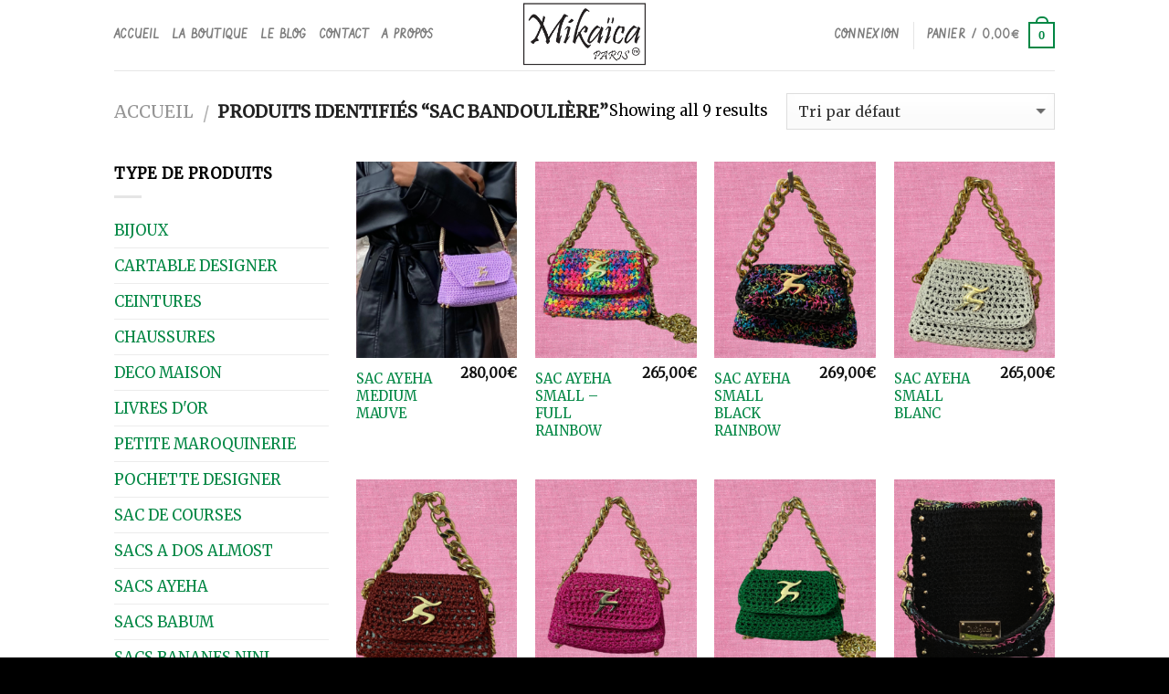

--- FILE ---
content_type: text/html; charset=UTF-8
request_url: https://mikaica.com/etiquette-produit/sac-bandouliere/
body_size: 19829
content:
<!DOCTYPE html>
<!--[if IE 9 ]> <html lang="fr-FR" class="ie9 loading-site no-js"> <![endif]-->
<!--[if IE 8 ]> <html lang="fr-FR" class="ie8 loading-site no-js"> <![endif]-->
<!--[if (gte IE 9)|!(IE)]><!--><html lang="fr-FR" class="loading-site no-js"> <!--<![endif]-->
<head>
	<meta charset="UTF-8" />
	<meta name="viewport" content="width=device-width, initial-scale=1.0, maximum-scale=1.0, user-scalable=no" />

	<link rel="profile" href="http://gmpg.org/xfn/11" />
	<link rel="pingback" href="https://mikaica.com/xmlrpc.php" />

					<script>document.documentElement.className = document.documentElement.className + ' yes-js js_active js'</script>
				<script>(function(html){html.className = html.className.replace(/\bno-js\b/,'js')})(document.documentElement);</script>
<title>sac bandoulière &#8211; MIKAÏCA PARIS &#8211; LE CROCHET AUTREMENT</title>
<meta name='robots' content='max-image-preview:large' />
<link rel='dns-prefetch' href='//cdn.jsdelivr.net' />
<link rel="alternate" type="application/rss+xml" title="MIKAÏCA PARIS - LE CROCHET AUTREMENT &raquo; Flux" href="https://mikaica.com/feed/" />
<link rel="alternate" type="application/rss+xml" title="MIKAÏCA PARIS - LE CROCHET AUTREMENT &raquo; Flux des commentaires" href="https://mikaica.com/comments/feed/" />
<link rel="alternate" type="application/rss+xml" title="Flux pour MIKAÏCA PARIS - LE CROCHET AUTREMENT &raquo; sac bandoulière Étiquette" href="https://mikaica.com/etiquette-produit/sac-bandouliere/feed/" />
		<!-- This site uses the Google Analytics by ExactMetrics plugin v7.23.1 - Using Analytics tracking - https://www.exactmetrics.com/ -->
		<!-- Note: ExactMetrics is not currently configured on this site. The site owner needs to authenticate with Google Analytics in the ExactMetrics settings panel. -->
					<!-- No tracking code set -->
				<!-- / Google Analytics by ExactMetrics -->
		<script type="text/javascript">
/* <![CDATA[ */
window._wpemojiSettings = {"baseUrl":"https:\/\/s.w.org\/images\/core\/emoji\/14.0.0\/72x72\/","ext":".png","svgUrl":"https:\/\/s.w.org\/images\/core\/emoji\/14.0.0\/svg\/","svgExt":".svg","source":{"concatemoji":"https:\/\/mikaica.com\/wp-includes\/js\/wp-emoji-release.min.js?ver=6.4.7"}};
/*! This file is auto-generated */
!function(i,n){var o,s,e;function c(e){try{var t={supportTests:e,timestamp:(new Date).valueOf()};sessionStorage.setItem(o,JSON.stringify(t))}catch(e){}}function p(e,t,n){e.clearRect(0,0,e.canvas.width,e.canvas.height),e.fillText(t,0,0);var t=new Uint32Array(e.getImageData(0,0,e.canvas.width,e.canvas.height).data),r=(e.clearRect(0,0,e.canvas.width,e.canvas.height),e.fillText(n,0,0),new Uint32Array(e.getImageData(0,0,e.canvas.width,e.canvas.height).data));return t.every(function(e,t){return e===r[t]})}function u(e,t,n){switch(t){case"flag":return n(e,"\ud83c\udff3\ufe0f\u200d\u26a7\ufe0f","\ud83c\udff3\ufe0f\u200b\u26a7\ufe0f")?!1:!n(e,"\ud83c\uddfa\ud83c\uddf3","\ud83c\uddfa\u200b\ud83c\uddf3")&&!n(e,"\ud83c\udff4\udb40\udc67\udb40\udc62\udb40\udc65\udb40\udc6e\udb40\udc67\udb40\udc7f","\ud83c\udff4\u200b\udb40\udc67\u200b\udb40\udc62\u200b\udb40\udc65\u200b\udb40\udc6e\u200b\udb40\udc67\u200b\udb40\udc7f");case"emoji":return!n(e,"\ud83e\udef1\ud83c\udffb\u200d\ud83e\udef2\ud83c\udfff","\ud83e\udef1\ud83c\udffb\u200b\ud83e\udef2\ud83c\udfff")}return!1}function f(e,t,n){var r="undefined"!=typeof WorkerGlobalScope&&self instanceof WorkerGlobalScope?new OffscreenCanvas(300,150):i.createElement("canvas"),a=r.getContext("2d",{willReadFrequently:!0}),o=(a.textBaseline="top",a.font="600 32px Arial",{});return e.forEach(function(e){o[e]=t(a,e,n)}),o}function t(e){var t=i.createElement("script");t.src=e,t.defer=!0,i.head.appendChild(t)}"undefined"!=typeof Promise&&(o="wpEmojiSettingsSupports",s=["flag","emoji"],n.supports={everything:!0,everythingExceptFlag:!0},e=new Promise(function(e){i.addEventListener("DOMContentLoaded",e,{once:!0})}),new Promise(function(t){var n=function(){try{var e=JSON.parse(sessionStorage.getItem(o));if("object"==typeof e&&"number"==typeof e.timestamp&&(new Date).valueOf()<e.timestamp+604800&&"object"==typeof e.supportTests)return e.supportTests}catch(e){}return null}();if(!n){if("undefined"!=typeof Worker&&"undefined"!=typeof OffscreenCanvas&&"undefined"!=typeof URL&&URL.createObjectURL&&"undefined"!=typeof Blob)try{var e="postMessage("+f.toString()+"("+[JSON.stringify(s),u.toString(),p.toString()].join(",")+"));",r=new Blob([e],{type:"text/javascript"}),a=new Worker(URL.createObjectURL(r),{name:"wpTestEmojiSupports"});return void(a.onmessage=function(e){c(n=e.data),a.terminate(),t(n)})}catch(e){}c(n=f(s,u,p))}t(n)}).then(function(e){for(var t in e)n.supports[t]=e[t],n.supports.everything=n.supports.everything&&n.supports[t],"flag"!==t&&(n.supports.everythingExceptFlag=n.supports.everythingExceptFlag&&n.supports[t]);n.supports.everythingExceptFlag=n.supports.everythingExceptFlag&&!n.supports.flag,n.DOMReady=!1,n.readyCallback=function(){n.DOMReady=!0}}).then(function(){return e}).then(function(){var e;n.supports.everything||(n.readyCallback(),(e=n.source||{}).concatemoji?t(e.concatemoji):e.wpemoji&&e.twemoji&&(t(e.twemoji),t(e.wpemoji)))}))}((window,document),window._wpemojiSettings);
/* ]]> */
</script>
<link rel='stylesheet' id='alma-widget-block-frontend-css' href='https://mikaica.com/wp-content/plugins/alma-gateway-for-woocommerce//build/alma-widget-block/alma-widget-block-view.css?ver=5.16.2' type='text/css' media='all' />
<link rel='stylesheet' id='alma-widget-block-frontend-cdn-css' href='https://cdn.jsdelivr.net/npm/@alma/widgets@4.X.X/dist/widgets.min.css?ver=4.x.x' type='text/css' media='all' />
<style id='wp-emoji-styles-inline-css' type='text/css'>

	img.wp-smiley, img.emoji {
		display: inline !important;
		border: none !important;
		box-shadow: none !important;
		height: 1em !important;
		width: 1em !important;
		margin: 0 0.07em !important;
		vertical-align: -0.1em !important;
		background: none !important;
		padding: 0 !important;
	}
</style>
<link rel='stylesheet' id='wp-block-library-css' href='https://mikaica.com/wp-includes/css/dist/block-library/style.min.css?ver=6.4.7' type='text/css' media='all' />
<link rel='stylesheet' id='wc-blocks-vendors-style-css' href='https://mikaica.com/wp-content/plugins/woocommerce/packages/woocommerce-blocks/build/wc-blocks-vendors-style.css?ver=8.9.2' type='text/css' media='all' />
<link rel='stylesheet' id='wc-blocks-style-css' href='https://mikaica.com/wp-content/plugins/woocommerce/packages/woocommerce-blocks/build/wc-blocks-style.css?ver=8.9.2' type='text/css' media='all' />
<style id='classic-theme-styles-inline-css' type='text/css'>
/*! This file is auto-generated */
.wp-block-button__link{color:#fff;background-color:#32373c;border-radius:9999px;box-shadow:none;text-decoration:none;padding:calc(.667em + 2px) calc(1.333em + 2px);font-size:1.125em}.wp-block-file__button{background:#32373c;color:#fff;text-decoration:none}
</style>
<style id='global-styles-inline-css' type='text/css'>
body{--wp--preset--color--black: #000000;--wp--preset--color--cyan-bluish-gray: #abb8c3;--wp--preset--color--white: #ffffff;--wp--preset--color--pale-pink: #f78da7;--wp--preset--color--vivid-red: #cf2e2e;--wp--preset--color--luminous-vivid-orange: #ff6900;--wp--preset--color--luminous-vivid-amber: #fcb900;--wp--preset--color--light-green-cyan: #7bdcb5;--wp--preset--color--vivid-green-cyan: #00d084;--wp--preset--color--pale-cyan-blue: #8ed1fc;--wp--preset--color--vivid-cyan-blue: #0693e3;--wp--preset--color--vivid-purple: #9b51e0;--wp--preset--gradient--vivid-cyan-blue-to-vivid-purple: linear-gradient(135deg,rgba(6,147,227,1) 0%,rgb(155,81,224) 100%);--wp--preset--gradient--light-green-cyan-to-vivid-green-cyan: linear-gradient(135deg,rgb(122,220,180) 0%,rgb(0,208,130) 100%);--wp--preset--gradient--luminous-vivid-amber-to-luminous-vivid-orange: linear-gradient(135deg,rgba(252,185,0,1) 0%,rgba(255,105,0,1) 100%);--wp--preset--gradient--luminous-vivid-orange-to-vivid-red: linear-gradient(135deg,rgba(255,105,0,1) 0%,rgb(207,46,46) 100%);--wp--preset--gradient--very-light-gray-to-cyan-bluish-gray: linear-gradient(135deg,rgb(238,238,238) 0%,rgb(169,184,195) 100%);--wp--preset--gradient--cool-to-warm-spectrum: linear-gradient(135deg,rgb(74,234,220) 0%,rgb(151,120,209) 20%,rgb(207,42,186) 40%,rgb(238,44,130) 60%,rgb(251,105,98) 80%,rgb(254,248,76) 100%);--wp--preset--gradient--blush-light-purple: linear-gradient(135deg,rgb(255,206,236) 0%,rgb(152,150,240) 100%);--wp--preset--gradient--blush-bordeaux: linear-gradient(135deg,rgb(254,205,165) 0%,rgb(254,45,45) 50%,rgb(107,0,62) 100%);--wp--preset--gradient--luminous-dusk: linear-gradient(135deg,rgb(255,203,112) 0%,rgb(199,81,192) 50%,rgb(65,88,208) 100%);--wp--preset--gradient--pale-ocean: linear-gradient(135deg,rgb(255,245,203) 0%,rgb(182,227,212) 50%,rgb(51,167,181) 100%);--wp--preset--gradient--electric-grass: linear-gradient(135deg,rgb(202,248,128) 0%,rgb(113,206,126) 100%);--wp--preset--gradient--midnight: linear-gradient(135deg,rgb(2,3,129) 0%,rgb(40,116,252) 100%);--wp--preset--font-size--small: 13px;--wp--preset--font-size--medium: 20px;--wp--preset--font-size--large: 36px;--wp--preset--font-size--x-large: 42px;--wp--preset--spacing--20: 0.44rem;--wp--preset--spacing--30: 0.67rem;--wp--preset--spacing--40: 1rem;--wp--preset--spacing--50: 1.5rem;--wp--preset--spacing--60: 2.25rem;--wp--preset--spacing--70: 3.38rem;--wp--preset--spacing--80: 5.06rem;--wp--preset--shadow--natural: 6px 6px 9px rgba(0, 0, 0, 0.2);--wp--preset--shadow--deep: 12px 12px 50px rgba(0, 0, 0, 0.4);--wp--preset--shadow--sharp: 6px 6px 0px rgba(0, 0, 0, 0.2);--wp--preset--shadow--outlined: 6px 6px 0px -3px rgba(255, 255, 255, 1), 6px 6px rgba(0, 0, 0, 1);--wp--preset--shadow--crisp: 6px 6px 0px rgba(0, 0, 0, 1);}:where(.is-layout-flex){gap: 0.5em;}:where(.is-layout-grid){gap: 0.5em;}body .is-layout-flow > .alignleft{float: left;margin-inline-start: 0;margin-inline-end: 2em;}body .is-layout-flow > .alignright{float: right;margin-inline-start: 2em;margin-inline-end: 0;}body .is-layout-flow > .aligncenter{margin-left: auto !important;margin-right: auto !important;}body .is-layout-constrained > .alignleft{float: left;margin-inline-start: 0;margin-inline-end: 2em;}body .is-layout-constrained > .alignright{float: right;margin-inline-start: 2em;margin-inline-end: 0;}body .is-layout-constrained > .aligncenter{margin-left: auto !important;margin-right: auto !important;}body .is-layout-constrained > :where(:not(.alignleft):not(.alignright):not(.alignfull)){max-width: var(--wp--style--global--content-size);margin-left: auto !important;margin-right: auto !important;}body .is-layout-constrained > .alignwide{max-width: var(--wp--style--global--wide-size);}body .is-layout-flex{display: flex;}body .is-layout-flex{flex-wrap: wrap;align-items: center;}body .is-layout-flex > *{margin: 0;}body .is-layout-grid{display: grid;}body .is-layout-grid > *{margin: 0;}:where(.wp-block-columns.is-layout-flex){gap: 2em;}:where(.wp-block-columns.is-layout-grid){gap: 2em;}:where(.wp-block-post-template.is-layout-flex){gap: 1.25em;}:where(.wp-block-post-template.is-layout-grid){gap: 1.25em;}.has-black-color{color: var(--wp--preset--color--black) !important;}.has-cyan-bluish-gray-color{color: var(--wp--preset--color--cyan-bluish-gray) !important;}.has-white-color{color: var(--wp--preset--color--white) !important;}.has-pale-pink-color{color: var(--wp--preset--color--pale-pink) !important;}.has-vivid-red-color{color: var(--wp--preset--color--vivid-red) !important;}.has-luminous-vivid-orange-color{color: var(--wp--preset--color--luminous-vivid-orange) !important;}.has-luminous-vivid-amber-color{color: var(--wp--preset--color--luminous-vivid-amber) !important;}.has-light-green-cyan-color{color: var(--wp--preset--color--light-green-cyan) !important;}.has-vivid-green-cyan-color{color: var(--wp--preset--color--vivid-green-cyan) !important;}.has-pale-cyan-blue-color{color: var(--wp--preset--color--pale-cyan-blue) !important;}.has-vivid-cyan-blue-color{color: var(--wp--preset--color--vivid-cyan-blue) !important;}.has-vivid-purple-color{color: var(--wp--preset--color--vivid-purple) !important;}.has-black-background-color{background-color: var(--wp--preset--color--black) !important;}.has-cyan-bluish-gray-background-color{background-color: var(--wp--preset--color--cyan-bluish-gray) !important;}.has-white-background-color{background-color: var(--wp--preset--color--white) !important;}.has-pale-pink-background-color{background-color: var(--wp--preset--color--pale-pink) !important;}.has-vivid-red-background-color{background-color: var(--wp--preset--color--vivid-red) !important;}.has-luminous-vivid-orange-background-color{background-color: var(--wp--preset--color--luminous-vivid-orange) !important;}.has-luminous-vivid-amber-background-color{background-color: var(--wp--preset--color--luminous-vivid-amber) !important;}.has-light-green-cyan-background-color{background-color: var(--wp--preset--color--light-green-cyan) !important;}.has-vivid-green-cyan-background-color{background-color: var(--wp--preset--color--vivid-green-cyan) !important;}.has-pale-cyan-blue-background-color{background-color: var(--wp--preset--color--pale-cyan-blue) !important;}.has-vivid-cyan-blue-background-color{background-color: var(--wp--preset--color--vivid-cyan-blue) !important;}.has-vivid-purple-background-color{background-color: var(--wp--preset--color--vivid-purple) !important;}.has-black-border-color{border-color: var(--wp--preset--color--black) !important;}.has-cyan-bluish-gray-border-color{border-color: var(--wp--preset--color--cyan-bluish-gray) !important;}.has-white-border-color{border-color: var(--wp--preset--color--white) !important;}.has-pale-pink-border-color{border-color: var(--wp--preset--color--pale-pink) !important;}.has-vivid-red-border-color{border-color: var(--wp--preset--color--vivid-red) !important;}.has-luminous-vivid-orange-border-color{border-color: var(--wp--preset--color--luminous-vivid-orange) !important;}.has-luminous-vivid-amber-border-color{border-color: var(--wp--preset--color--luminous-vivid-amber) !important;}.has-light-green-cyan-border-color{border-color: var(--wp--preset--color--light-green-cyan) !important;}.has-vivid-green-cyan-border-color{border-color: var(--wp--preset--color--vivid-green-cyan) !important;}.has-pale-cyan-blue-border-color{border-color: var(--wp--preset--color--pale-cyan-blue) !important;}.has-vivid-cyan-blue-border-color{border-color: var(--wp--preset--color--vivid-cyan-blue) !important;}.has-vivid-purple-border-color{border-color: var(--wp--preset--color--vivid-purple) !important;}.has-vivid-cyan-blue-to-vivid-purple-gradient-background{background: var(--wp--preset--gradient--vivid-cyan-blue-to-vivid-purple) !important;}.has-light-green-cyan-to-vivid-green-cyan-gradient-background{background: var(--wp--preset--gradient--light-green-cyan-to-vivid-green-cyan) !important;}.has-luminous-vivid-amber-to-luminous-vivid-orange-gradient-background{background: var(--wp--preset--gradient--luminous-vivid-amber-to-luminous-vivid-orange) !important;}.has-luminous-vivid-orange-to-vivid-red-gradient-background{background: var(--wp--preset--gradient--luminous-vivid-orange-to-vivid-red) !important;}.has-very-light-gray-to-cyan-bluish-gray-gradient-background{background: var(--wp--preset--gradient--very-light-gray-to-cyan-bluish-gray) !important;}.has-cool-to-warm-spectrum-gradient-background{background: var(--wp--preset--gradient--cool-to-warm-spectrum) !important;}.has-blush-light-purple-gradient-background{background: var(--wp--preset--gradient--blush-light-purple) !important;}.has-blush-bordeaux-gradient-background{background: var(--wp--preset--gradient--blush-bordeaux) !important;}.has-luminous-dusk-gradient-background{background: var(--wp--preset--gradient--luminous-dusk) !important;}.has-pale-ocean-gradient-background{background: var(--wp--preset--gradient--pale-ocean) !important;}.has-electric-grass-gradient-background{background: var(--wp--preset--gradient--electric-grass) !important;}.has-midnight-gradient-background{background: var(--wp--preset--gradient--midnight) !important;}.has-small-font-size{font-size: var(--wp--preset--font-size--small) !important;}.has-medium-font-size{font-size: var(--wp--preset--font-size--medium) !important;}.has-large-font-size{font-size: var(--wp--preset--font-size--large) !important;}.has-x-large-font-size{font-size: var(--wp--preset--font-size--x-large) !important;}
.wp-block-navigation a:where(:not(.wp-element-button)){color: inherit;}
:where(.wp-block-post-template.is-layout-flex){gap: 1.25em;}:where(.wp-block-post-template.is-layout-grid){gap: 1.25em;}
:where(.wp-block-columns.is-layout-flex){gap: 2em;}:where(.wp-block-columns.is-layout-grid){gap: 2em;}
.wp-block-pullquote{font-size: 1.5em;line-height: 1.6;}
</style>
<link rel='stylesheet' id='contact-form-7-css' href='https://mikaica.com/wp-content/plugins/contact-form-7/includes/css/styles.css?ver=5.7.2' type='text/css' media='all' />
<style id='woocommerce-inline-inline-css' type='text/css'>
.woocommerce form .form-row .required { visibility: visible; }
</style>
<link rel='stylesheet' id='flatsome-icons-css' href='https://mikaica.com/wp-content/themes/flatsome/assets/css/fl-icons.css?ver=3.3' type='text/css' media='all' />
<link rel='stylesheet' id='flatsome-woocommerce-wishlist-css' href='https://mikaica.com/wp-content/themes/flatsome/inc/integrations/wc-yith-wishlist/wishlist.css?ver=3.3' type='text/css' media='all' />
<link rel='stylesheet' id='flatsome-main-css' href='https://mikaica.com/wp-content/themes/flatsome/assets/css/flatsome.css?ver=1.0' type='text/css' media='all' />
<link rel='stylesheet' id='flatsome-shop-css' href='https://mikaica.com/wp-content/themes/flatsome/assets/css/flatsome-shop.css?ver=1.0' type='text/css' media='all' />
<link rel='stylesheet' id='flatsome-style-css' href='https://mikaica.com/wp-content/themes/flatsome/style.css?ver=1.0' type='text/css' media='all' />
<script type="text/javascript" src="https://mikaica.com/wp-includes/js/jquery/jquery.min.js?ver=3.7.1" id="jquery-core-js"></script>
<script type="text/javascript" src="https://mikaica.com/wp-includes/js/jquery/jquery-migrate.min.js?ver=3.4.1" id="jquery-migrate-js"></script>
<link rel="https://api.w.org/" href="https://mikaica.com/wp-json/" /><link rel="alternate" type="application/json" href="https://mikaica.com/wp-json/wp/v2/product_tag/166" /><link rel="EditURI" type="application/rsd+xml" title="RSD" href="https://mikaica.com/xmlrpc.php?rsd" />
<meta name="generator" content="WordPress 6.4.7" />
<meta name="generator" content="WooCommerce 7.2.2" />
<style>.bg{opacity: 0; transition: opacity 1s; -webkit-transition: opacity 1s;} .bg-loaded{opacity: 1;}</style><!--[if IE]><link rel="stylesheet" type="text/css" href="https://mikaica.com/wp-content/themes/flatsome/assets/css/ie-fallback.css"><script src="//html5shim.googlecode.com/svn/trunk/html5.js"></script><script>var head = document.getElementsByTagName('head')[0],style = document.createElement('style');style.type = 'text/css';style.styleSheet.cssText = ':before,:after{content:none !important';head.appendChild(style);setTimeout(function(){head.removeChild(style);}, 0);</script><script src="https://mikaica.com/wp-content/themes/flatsome/assets/libs/ie-flexibility.js"></script><![endif]-->    <script type="text/javascript">
    WebFontConfig = {
      google: { families: [ "Farsan:regular,700","Merriweather:regular,regular","Vibur:regular,700","Dancing+Script", ] }
    };
    (function() {
      var wf = document.createElement('script');
      wf.src = 'https://ajax.googleapis.com/ajax/libs/webfont/1/webfont.js';
      wf.type = 'text/javascript';
      wf.async = 'true';
      var s = document.getElementsByTagName('script')[0];
      s.parentNode.insertBefore(wf, s);
    })(); </script>
  	<noscript><style>.woocommerce-product-gallery{ opacity: 1 !important; }</style></noscript>
	<style id="custom-css" type="text/css">:root {--primary-color: #028744;}/* Site Width */.full-width .ubermenu-nav, .container, .row{max-width: 1060px}.row.row-collapse{max-width: 1030px}.row.row-small{max-width: 1052.5px}.row.row-large{max-width: 1090px}.header-main{height: 77px}#logo img{max-height: 77px}#logo{width:166px;}.header-top{min-height: 30px}.has-transparent + .page-title:first-of-type,.has-transparent + #main > .page-title,.has-transparent + #main > div > .page-title,.has-transparent + #main .page-header-wrapper:first-of-type .page-title{padding-top: 77px;}.header.show-on-scroll,.stuck .header-main{height:70px!important}.stuck #logo img{max-height: 70px!important}.header-bg-color, .header-wrapper {background-color: rgba(255,255,255,0.9)}.header-bottom {background-color: #F1F1F1}.header-main .nav > li > a{line-height: 45px }.stuck .header-main .nav > li > a{line-height: 50px }.header-bottom-nav > li > a{line-height: 27px }@media (max-width: 549px) {.header-main{height: 70px}#logo img{max-height: 70px}}/* Color */.accordion-title.active, .has-icon-bg .icon .icon-inner,.logo a, .primary.is-underline, .primary.is-link, .badge-outline .badge-inner, .nav-outline > li.active> a,.nav-outline >li.active > a, .cart-icon strong,[data-color='primary'], .is-outline.primary{color: #028744;}/* Color !important */[data-text-color="primary"]{color: #028744!important;}/* Background */.scroll-to-bullets a,.featured-title, .label-new.menu-item > a:after, .nav-pagination > li > .current,.nav-pagination > li > span:hover,.nav-pagination > li > a:hover,.has-hover:hover .badge-outline .badge-inner,button[type="submit"], .button.wc-forward:not(.checkout):not(.checkout-button), .button.submit-button, .button.primary:not(.is-outline),.featured-table .title,.is-outline:hover, .has-icon:hover .icon-label,.nav-dropdown-bold .nav-column li > a:hover, .nav-dropdown.nav-dropdown-bold > li > a:hover, .nav-dropdown-bold.dark .nav-column li > a:hover, .nav-dropdown.nav-dropdown-bold.dark > li > a:hover, .is-outline:hover, .tagcloud a:hover,.grid-tools a, input[type='submit']:not(.is-form), .box-badge:hover .box-text, input.button.alt,.nav-box > li > a:hover,.nav-box > li.active > a,.nav-pills > li.active > a ,.current-dropdown .cart-icon strong, .cart-icon:hover strong, .nav-line-bottom > li > a:before, .nav-line-grow > li > a:before, .nav-line > li > a:before,.banner, .header-top, .slider-nav-circle .flickity-prev-next-button:hover svg, .slider-nav-circle .flickity-prev-next-button:hover .arrow, .primary.is-outline:hover, .button.primary:not(.is-outline), input[type='submit'].primary, input[type='submit'].primary, input[type='reset'].button, input[type='button'].primary, .badge-inner{background-color: #028744;}/* Border */.nav-vertical.nav-tabs > li.active > a,.scroll-to-bullets a.active,.nav-pagination > li > .current,.nav-pagination > li > span:hover,.nav-pagination > li > a:hover,.has-hover:hover .badge-outline .badge-inner,.accordion-title.active,.featured-table,.is-outline:hover, .tagcloud a:hover,blockquote, .has-border, .cart-icon strong:after,.cart-icon strong,.blockUI:before, .processing:before,.loading-spin, .slider-nav-circle .flickity-prev-next-button:hover svg, .slider-nav-circle .flickity-prev-next-button:hover .arrow, .primary.is-outline:hover{border-color: #028744}.nav-tabs > li.active > a{border-top-color: #028744}/* Fill */.slider .flickity-prev-next-button:hover svg,.slider .flickity-prev-next-button:hover .arrow{fill: #028744;}body{font-size: 103%;}@media screen and (max-width: 549px){body{font-size: 100%;}}body{font-family:"Merriweather", sans-serif}body{font-weight: 0}body{color: #000000}.nav > li > a {font-family:"Vibur", sans-serif;}.nav > li > a {font-weight: 700;}h1,h2,h3,h4,h5,h6,.heading-font, .off-canvas-center .nav-sidebar.nav-vertical > li > a{font-family: "Farsan", sans-serif;}h1,h2,h3,h4,h5,h6,.heading-font,.banner h1,.banner h2{font-weight: 700;}h1,h2,h3,h4,h5,h6,.heading-font{color: #028744;}.alt-font{font-family: "Dancing Script", sans-serif;}a{color: #028744;}a:hover{color: #000000;}.tagcloud a:hover{border-color: #000000;background-color: #000000;}@media screen and (min-width: 550px){.products .box-vertical .box-image{min-width: 247px!important;width: 247px!important;}}.footer-2{background-color: #028744}.absolute-footer, html{background-color: #000000}.label-new.menu-item > a:after{content:"Nouveau";}.label-hot.menu-item > a:after{content:"Hot";}.label-sale.menu-item > a:after{content:"En action";}.label-popular.menu-item > a:after{content:"Populaire";}</style></head>

<body class="archive tax-product_tag term-sac-bandouliere term-166 theme-flatsome woocommerce woocommerce-page woocommerce-no-js full-width box-shadow lightbox nav-dropdown-has-arrow">

<a class="skip-link screen-reader-text" href="#main">Skip to content</a>

<div id="wrapper">


<header id="header" class="header has-sticky sticky-jump">
   <div class="header-wrapper">
	<div id="masthead" class="header-main show-logo-center">
      <div class="header-inner flex-row container logo-center medium-logo-center" role="navigation">

          <!-- Logo -->
          <div id="logo" class="flex-col logo">
            <!-- Header logo -->
<a href="https://mikaica.com/" title="MIKAÏCA PARIS &#8211; LE CROCHET AUTREMENT - Be Unique- Be Colorful &#8211; Be Rainbow" rel="home">
    <img width="166" height="77" src="https://mikaica.com/wp-content/uploads/2022/06/BXKH3596.jpg" class="header_logo header-logo" alt="MIKAÏCA PARIS &#8211; LE CROCHET AUTREMENT"/><img  width="166" height="77" src="https://mikaica.com/wp-content/uploads/2022/06/BXKH3596.jpg" class="header-logo-dark" alt="MIKAÏCA PARIS &#8211; LE CROCHET AUTREMENT"/></a>
          </div>

          <!-- Mobile Left Elements -->
          <div class="flex-col show-for-medium flex-left">
            <ul class="mobile-nav nav nav-left ">
              <li class="nav-icon has-icon">
  		<a href="#" data-open="#main-menu" data-pos="left" data-bg="main-menu-overlay" data-color="" class="is-small" aria-controls="main-menu" aria-expanded="false">
		
		  <i class="icon-menu" ></i>
		  		</a>
	</li>            </ul>
          </div>

          <!-- Left Elements -->
          <div class="flex-col hide-for-medium flex-left
            ">
            <ul class="header-nav header-nav-main nav nav-left  nav-uppercase" >
              <li id="menu-item-301" class="menu-item menu-item-type-custom menu-item-object-custom menu-item-home  menu-item-301"><a href="https://mikaica.com" class="nav-top-link">Accueil</a></li>
<li id="menu-item-229" class="menu-item menu-item-type-post_type menu-item-object-page  menu-item-229"><a href="https://mikaica.com/shop/" class="nav-top-link">La boutique</a></li>
<li id="menu-item-246" class="menu-item menu-item-type-post_type menu-item-object-page  menu-item-246"><a href="https://mikaica.com/blog/" class="nav-top-link">Le Blog</a></li>
<li id="menu-item-263" class="menu-item menu-item-type-post_type menu-item-object-page  menu-item-263"><a href="https://mikaica.com/elements/pages/contact/" class="nav-top-link">Contact</a></li>
<li id="menu-item-2282" class="menu-item menu-item-type-post_type menu-item-object-page  menu-item-2282"><a href="https://mikaica.com/a-propos/" class="nav-top-link">A propos</a></li>
            </ul>
          </div>

          <!-- Right Elements -->
          <div class="flex-col hide-for-medium flex-right">
            <ul class="header-nav header-nav-main nav nav-right  nav-uppercase">
              <li class="account-item has-icon
    "
>

<a href="https://mikaica.com/my-account/"
    class="nav-top-link nav-top-not-logged-in "
    data-open="#login-form-popup"  >
    <span>
    Connexion      </span>
  
</a><!-- .account-login-link -->



</li>
<li class="header-divider"></li><li class="cart-item has-icon
 has-dropdown">

<a href="https://mikaica.com/cart/" title="Panier" class="header-cart-link is-small">

  
<span class="header-cart-title">
   Panier   /      <span class="cart-price"><span class="woocommerce-Price-amount amount"><bdi>0,00<span class="woocommerce-Price-currencySymbol">&euro;</span></bdi></span></span>
  </span>

    <span class="cart-icon image-icon">
    <strong>0</strong>
  </span> 
  </a>

 <ul class="nav-dropdown nav-dropdown-default">
    <li class="html widget_shopping_cart">
      <div class="widget_shopping_cart_content">
        

	<p class="woocommerce-mini-cart__empty-message">Votre panier est vide.</p>


      </div>
    </li>
     </ul><!-- .nav-dropdown -->

</li>
            </ul>
          </div>

          <!-- Mobile Right Elements -->
          <div class="flex-col show-for-medium flex-right">
            <ul class="mobile-nav nav nav-right ">
              <li class="cart-item has-icon">


<a href="https://mikaica.com/cart/" class="header-cart-link off-canvas-toggle nav-top-link is-small" data-open="#cart-popup" data-class="off-canvas-cart" title="Panier" data-pos="right">

    <span class="cart-icon image-icon">
    <strong>0</strong>
  </span> 
  </a>


  <!-- Cart Sidebar Popup -->
  <div id="cart-popup" class="mfp-hide widget_shopping_cart">
  <div class="cart-popup-inner inner-padding">
      <div class="cart-popup-title text-center">
          <h4 class="uppercase">Panier</h4>
          <div class="is-divider"></div>
      </div>
      <div class="widget_shopping_cart_content">
          

	<p class="woocommerce-mini-cart__empty-message">Votre panier est vide.</p>


      </div>
             <div class="cart-sidebar-content relative"></div>  </div>
  </div>

</li>
            </ul>
          </div>

      </div><!-- .header-inner -->
     
            <!-- Header divider -->
      <div class="container"><div class="top-divider full-width"></div></div>
      </div><!-- .header-main -->
<div class="header-bg-container fill"><div class="header-bg-image fill"></div><div class="header-bg-color fill"></div></div><!-- .header-bg-container -->   </div><!-- header-wrapper-->
</header>

<div class="shop-page-title category-page-title page-title ">

	<div class="page-title-inner flex-row  medium-flex-wrap container">
	  <div class="flex-col flex-grow medium-text-center">
	  	 	 <div class="is-large">
  <nav class="woocommerce-breadcrumb breadcrumbs"><a href="https://mikaica.com">Accueil</a> <span class="divider">&#47;</span> Produits identifiés &ldquo;sac bandoulière&rdquo;</nav></div>
<div class="category-filtering category-filter-row show-for-medium">
	<a href="#" data-open="#shop-sidebar" data-visible-after="true" data-pos="left" class="filter-button uppercase plain">
		<i class="icon-menu"></i>
		<strong>Filtrer</strong>
	</a>
	<div class="inline-block">
			</div>
</div>
	  </div><!-- .flex-left -->
	  
	   <div class="flex-col medium-text-center">
	  	 	<p class="woocommerce-result-count hide-for-medium">
	Showing all 9 results</p>
<form class="woocommerce-ordering" method="get">
	<select name="orderby" class="orderby">
					<option value="menu_order"  selected='selected'>Tri par défaut</option>
					<option value="popularity" >Tri par popularité</option>
					<option value="rating" >Tri par notes moyennes</option>
					<option value="date" >Tri du plus récent au plus ancien</option>
					<option value="price" >Tri par tarif croissant</option>
					<option value="price-desc" >Tri par tarif décroissant</option>
			</select>
	</form>
	   </div><!-- .flex-right -->
	   
	</div><!-- flex-row -->
</div><!-- .page-title -->

<main id="main" class="">
<div class="row category-page-row">

		<div class="col large-3 hide-for-medium ">
			<div id="shop-sidebar" class="sidebar-inner col-inner">
				<aside id="woocommerce_product_categories-14" class="widget woocommerce widget_product_categories"><span class="widget-title shop-sidebar">Type de produits</span><div class="is-divider small"></div><ul class="product-categories"><li class="cat-item cat-item-174"><a href="https://mikaica.com/categorie-produit/nos-bijoux/">BIJOUX</a></li>
<li class="cat-item cat-item-218"><a href="https://mikaica.com/categorie-produit/cartable-designer/">CARTABLE DESIGNER</a></li>
<li class="cat-item cat-item-212"><a href="https://mikaica.com/categorie-produit/ceintures/">CEINTURES</a></li>
<li class="cat-item cat-item-175"><a href="https://mikaica.com/categorie-produit/chaussures-2/">CHAUSSURES</a></li>
<li class="cat-item cat-item-82"><a href="https://mikaica.com/categorie-produit/deco/">DECO MAISON</a></li>
<li class="cat-item cat-item-191"><a href="https://mikaica.com/categorie-produit/livres-dor/">LIVRES D'OR</a></li>
<li class="cat-item cat-item-189"><a href="https://mikaica.com/categorie-produit/petite-maroquinerie/">PETITE MAROQUINERIE</a></li>
<li class="cat-item cat-item-217"><a href="https://mikaica.com/categorie-produit/pochette-designer/">POCHETTE DESIGNER</a></li>
<li class="cat-item cat-item-197"><a href="https://mikaica.com/categorie-produit/sac-de-courses/">SAC DE COURSES</a></li>
<li class="cat-item cat-item-184"><a href="https://mikaica.com/categorie-produit/sacs-a-dos-almost/">SACS A DOS ALMOST</a></li>
<li class="cat-item cat-item-185"><a href="https://mikaica.com/categorie-produit/sacs-ayeha/">SACS AYEHA</a></li>
<li class="cat-item cat-item-187"><a href="https://mikaica.com/categorie-produit/sacs-babum/">SACS BABUM</a></li>
<li class="cat-item cat-item-188"><a href="https://mikaica.com/categorie-produit/sacs-bananes-nini/">SACS BANANES NINI</a></li>
<li class="cat-item cat-item-216"><a href="https://mikaica.com/categorie-produit/sacs-bourse-2/">SACS BOURSE</a></li>
<li class="cat-item cat-item-186"><a href="https://mikaica.com/categorie-produit/sacs-diva/">SACS DIVA</a></li>
<li class="cat-item cat-item-183"><a href="https://mikaica.com/categorie-produit/sac-saux-gena/">SACS SEAUX GENA</a></li>
<li class="cat-item cat-item-173"><a href="https://mikaica.com/categorie-produit/vetements-dhiver/">VETEMENTS D'HIVER</a></li>
</ul></aside><aside id="woocommerce_price_filter-12" class="widget woocommerce widget_price_filter"><span class="widget-title shop-sidebar">Prix</span><div class="is-divider small"></div>
<form method="get" action="https://mikaica.com/etiquette-produit/sac-bandouliere/">
	<div class="price_slider_wrapper">
		<div class="price_slider" style="display:none;"></div>
		<div class="price_slider_amount" data-step="10">
			<label class="screen-reader-text" for="min_price">Prix min</label>
			<input type="text" id="min_price" name="min_price" value="50" data-min="50" placeholder="Prix min" />
			<label class="screen-reader-text" for="max_price">Prix max</label>
			<input type="text" id="max_price" name="max_price" value="280" data-max="280" placeholder="Prix max" />
						<button type="submit" class="button wp-element-button">Filtrer</button>
			<div class="price_label" style="display:none;">
				Prix : <span class="from"></span> &mdash; <span class="to"></span>
			</div>
						<div class="clear"></div>
		</div>
	</div>
</form>

</aside>			</div><!-- .sidebar-inner -->
		</div><!-- #shop-sidebar -->

		<div class="col large-9">
		<div class="shop-container">
		
		
			<div class="woocommerce-notices-wrapper"></div>
			<div class="products row row-small large-columns-4 medium-columns-3 small-columns-2">
				
				
					
<div class="product-small col has-hover post-3504 product type-product status-publish has-post-thumbnail product_cat-sacs-ayeha product_tag-crochet product_tag-maroquinerie product_tag-mode-femme product_tag-petit-sac product_tag-sac-a-main product_tag-sac-a-main-femme product_tag-sac-bandouliere product_tag-sac-en-bandouliere product_tag-sac-femmes product_tag-sac-soiree first instock featured shipping-taxable purchasable product-type-simple">
	<div class="col-inner">
	
<div class="badge-container absolute left top z-1">
</div>
	<div class="product-small box ">
		<div class="box-image">
			<div class="image-fade_in_back">
				<a href="https://mikaica.com/produit/sac-ayeha-m-mauve/">
					<img width="247" height="300" src="https://mikaica.com/wp-content/uploads/2023/05/SAC-AYEHA-M-8-247x300.png" class="attachment-woocommerce_thumbnail size-woocommerce_thumbnail" alt="" decoding="async" fetchpriority="high" /><img width="2000" height="1600" src="https://mikaica.com/wp-content/uploads/2023/05/SAC-AYEHA-M-8.png" class="show-on-hover absolute fill hide-for-small back-image" alt="" decoding="async" srcset="https://mikaica.com/wp-content/uploads/2023/05/SAC-AYEHA-M-8.png 2000w, https://mikaica.com/wp-content/uploads/2023/05/SAC-AYEHA-M-8-510x408.png 510w, https://mikaica.com/wp-content/uploads/2023/05/SAC-AYEHA-M-8-500x400.png 500w, https://mikaica.com/wp-content/uploads/2023/05/SAC-AYEHA-M-8-1000x800.png 1000w, https://mikaica.com/wp-content/uploads/2023/05/SAC-AYEHA-M-8-768x614.png 768w, https://mikaica.com/wp-content/uploads/2023/05/SAC-AYEHA-M-8-1536x1229.png 1536w" sizes="(max-width: 2000px) 100vw, 2000px" />				</a>
			</div>
			<div class="image-tools is-small top right show-on-hover">
				    <div class="wishlist-icon">
      <button class="wishlist-button button is-outline circle icon">
        <i class="icon-heart" ></i>      </button>
      <div class="wishlist-popup dark">
        
<div
	class="yith-wcwl-add-to-wishlist add-to-wishlist-3504  wishlist-fragment on-first-load"
	data-fragment-ref="3504"
	data-fragment-options="{&quot;base_url&quot;:&quot;&quot;,&quot;in_default_wishlist&quot;:false,&quot;is_single&quot;:false,&quot;show_exists&quot;:false,&quot;product_id&quot;:3504,&quot;parent_product_id&quot;:3504,&quot;product_type&quot;:&quot;simple&quot;,&quot;show_view&quot;:false,&quot;browse_wishlist_text&quot;:&quot;Parcourir la wishlist&quot;,&quot;already_in_wishslist_text&quot;:&quot;Ce produit est dans votre wishlist&quot;,&quot;product_added_text&quot;:&quot;Produit ajout\u00e9 !&quot;,&quot;heading_icon&quot;:&quot;&quot;,&quot;available_multi_wishlist&quot;:false,&quot;disable_wishlist&quot;:false,&quot;show_count&quot;:false,&quot;ajax_loading&quot;:false,&quot;loop_position&quot;:&quot;after_add_to_cart&quot;,&quot;item&quot;:&quot;add_to_wishlist&quot;}"
>
			
			<!-- ADD TO WISHLIST -->
			
<div class="yith-wcwl-add-button">
		<a
		href="?add_to_wishlist=3504&#038;_wpnonce=c2208a6b78"
		class="add_to_wishlist single_add_to_wishlist"
		data-product-id="3504"
		data-product-type="simple"
		data-original-product-id="3504"
		data-title="Ajouter à la wishlist"
		rel="nofollow"
	>
				<span>Ajouter à la wishlist</span>
	</a>
</div>

			<!-- COUNT TEXT -->
			
			</div>
      </div>
    </div>
    			</div>
			<div class="image-tools is-small hide-for-small bottom left show-on-hover">
							</div>
			<div class="image-tools grid-tools text-center hide-for-small bottom hover-slide-in show-on-hover">
							</div>
					</div><!-- box-image -->

		<div class="box-text box-text-products flex-row align-top grid-style-3 flex-wrap">
			<div class="title-wrapper"><p class="name product-title"><a href="https://mikaica.com/produit/sac-ayeha-m-mauve/">SAC AYEHA MEDIUM MAUVE</a></p></div><div class="price-wrapper">
	<span class="price"><span class="woocommerce-Price-amount amount"><bdi>280,00<span class="woocommerce-Price-currencySymbol">&euro;</span></bdi></span></span>
</div>		</div><!-- box-text -->
	</div><!-- box -->
		</div><!-- .col-inner -->
</div><!-- col -->

				
					
<div class="product-small col has-hover post-3161 product type-product status-publish has-post-thumbnail product_cat-sacs-ayeha product_tag-crochet product_tag-maroquinerie product_tag-mode-femme product_tag-sac-a-main product_tag-sac-bandouliere product_tag-sac-femmes product_tag-sac-soiree product_tag-tendance  instock featured shipping-taxable purchasable product-type-simple">
	<div class="col-inner">
	
<div class="badge-container absolute left top z-1">
</div>
	<div class="product-small box ">
		<div class="box-image">
			<div class="image-fade_in_back">
				<a href="https://mikaica.com/produit/sac-nano/">
					<img width="247" height="300" src="https://mikaica.com/wp-content/uploads/2023/05/SACS-AYEHA-S-1-35-247x300.png" class="attachment-woocommerce_thumbnail size-woocommerce_thumbnail" alt="" decoding="async" /><img width="2000" height="1600" src="https://mikaica.com/wp-content/uploads/2023/05/SACS-AYEHA-S-1-35.png" class="show-on-hover absolute fill hide-for-small back-image" alt="" decoding="async" loading="lazy" srcset="https://mikaica.com/wp-content/uploads/2023/05/SACS-AYEHA-S-1-35.png 2000w, https://mikaica.com/wp-content/uploads/2023/05/SACS-AYEHA-S-1-35-510x408.png 510w, https://mikaica.com/wp-content/uploads/2023/05/SACS-AYEHA-S-1-35-500x400.png 500w, https://mikaica.com/wp-content/uploads/2023/05/SACS-AYEHA-S-1-35-1000x800.png 1000w, https://mikaica.com/wp-content/uploads/2023/05/SACS-AYEHA-S-1-35-768x614.png 768w, https://mikaica.com/wp-content/uploads/2023/05/SACS-AYEHA-S-1-35-1536x1229.png 1536w" sizes="(max-width: 2000px) 100vw, 2000px" />				</a>
			</div>
			<div class="image-tools is-small top right show-on-hover">
				    <div class="wishlist-icon">
      <button class="wishlist-button button is-outline circle icon">
        <i class="icon-heart" ></i>      </button>
      <div class="wishlist-popup dark">
        
<div
	class="yith-wcwl-add-to-wishlist add-to-wishlist-3161  wishlist-fragment on-first-load"
	data-fragment-ref="3161"
	data-fragment-options="{&quot;base_url&quot;:&quot;&quot;,&quot;in_default_wishlist&quot;:false,&quot;is_single&quot;:false,&quot;show_exists&quot;:false,&quot;product_id&quot;:3161,&quot;parent_product_id&quot;:3161,&quot;product_type&quot;:&quot;simple&quot;,&quot;show_view&quot;:false,&quot;browse_wishlist_text&quot;:&quot;Parcourir la wishlist&quot;,&quot;already_in_wishslist_text&quot;:&quot;Ce produit est dans votre wishlist&quot;,&quot;product_added_text&quot;:&quot;Produit ajout\u00e9 !&quot;,&quot;heading_icon&quot;:&quot;&quot;,&quot;available_multi_wishlist&quot;:false,&quot;disable_wishlist&quot;:false,&quot;show_count&quot;:false,&quot;ajax_loading&quot;:false,&quot;loop_position&quot;:&quot;after_add_to_cart&quot;,&quot;item&quot;:&quot;add_to_wishlist&quot;}"
>
			
			<!-- ADD TO WISHLIST -->
			
<div class="yith-wcwl-add-button">
		<a
		href="?add_to_wishlist=3161&#038;_wpnonce=c2208a6b78"
		class="add_to_wishlist single_add_to_wishlist"
		data-product-id="3161"
		data-product-type="simple"
		data-original-product-id="3161"
		data-title="Ajouter à la wishlist"
		rel="nofollow"
	>
				<span>Ajouter à la wishlist</span>
	</a>
</div>

			<!-- COUNT TEXT -->
			
			</div>
      </div>
    </div>
    			</div>
			<div class="image-tools is-small hide-for-small bottom left show-on-hover">
							</div>
			<div class="image-tools grid-tools text-center hide-for-small bottom hover-slide-in show-on-hover">
							</div>
					</div><!-- box-image -->

		<div class="box-text box-text-products flex-row align-top grid-style-3 flex-wrap">
			<div class="title-wrapper"><p class="name product-title"><a href="https://mikaica.com/produit/sac-nano/">SAC AYEHA SMALL &#8211; FULL RAINBOW</a></p></div><div class="price-wrapper">
	<span class="price"><span class="woocommerce-Price-amount amount"><bdi>265,00<span class="woocommerce-Price-currencySymbol">&euro;</span></bdi></span></span>
</div>		</div><!-- box-text -->
	</div><!-- box -->
		</div><!-- .col-inner -->
</div><!-- col -->

				
					
<div class="product-small col has-hover post-3465 product type-product status-publish has-post-thumbnail product_cat-sacs-ayeha product_tag-crochet product_tag-femmes product_tag-maroquinerie product_tag-mode-femme product_tag-petit-sac product_tag-sac-bandouliere product_tag-sac-soiree product_tag-sac-tendance  instock featured shipping-taxable purchasable product-type-simple">
	<div class="col-inner">
	
<div class="badge-container absolute left top z-1">
</div>
	<div class="product-small box ">
		<div class="box-image">
			<div class="image-fade_in_back">
				<a href="https://mikaica.com/produit/sac-ayeha-small-black-rainbow/">
					<img width="247" height="300" src="https://mikaica.com/wp-content/uploads/2023/05/SACS-AYEHA-S-1-57-247x300.png" class="attachment-woocommerce_thumbnail size-woocommerce_thumbnail" alt="" decoding="async" loading="lazy" /><img width="2000" height="1600" src="https://mikaica.com/wp-content/uploads/2023/05/SACS-AYEHA-S-1-62.png" class="show-on-hover absolute fill hide-for-small back-image" alt="" decoding="async" loading="lazy" srcset="https://mikaica.com/wp-content/uploads/2023/05/SACS-AYEHA-S-1-62.png 2000w, https://mikaica.com/wp-content/uploads/2023/05/SACS-AYEHA-S-1-62-510x408.png 510w, https://mikaica.com/wp-content/uploads/2023/05/SACS-AYEHA-S-1-62-500x400.png 500w, https://mikaica.com/wp-content/uploads/2023/05/SACS-AYEHA-S-1-62-1000x800.png 1000w, https://mikaica.com/wp-content/uploads/2023/05/SACS-AYEHA-S-1-62-768x614.png 768w, https://mikaica.com/wp-content/uploads/2023/05/SACS-AYEHA-S-1-62-1536x1229.png 1536w" sizes="(max-width: 2000px) 100vw, 2000px" />				</a>
			</div>
			<div class="image-tools is-small top right show-on-hover">
				    <div class="wishlist-icon">
      <button class="wishlist-button button is-outline circle icon">
        <i class="icon-heart" ></i>      </button>
      <div class="wishlist-popup dark">
        
<div
	class="yith-wcwl-add-to-wishlist add-to-wishlist-3465  wishlist-fragment on-first-load"
	data-fragment-ref="3465"
	data-fragment-options="{&quot;base_url&quot;:&quot;&quot;,&quot;in_default_wishlist&quot;:false,&quot;is_single&quot;:false,&quot;show_exists&quot;:false,&quot;product_id&quot;:3465,&quot;parent_product_id&quot;:3465,&quot;product_type&quot;:&quot;simple&quot;,&quot;show_view&quot;:false,&quot;browse_wishlist_text&quot;:&quot;Parcourir la wishlist&quot;,&quot;already_in_wishslist_text&quot;:&quot;Ce produit est dans votre wishlist&quot;,&quot;product_added_text&quot;:&quot;Produit ajout\u00e9 !&quot;,&quot;heading_icon&quot;:&quot;&quot;,&quot;available_multi_wishlist&quot;:false,&quot;disable_wishlist&quot;:false,&quot;show_count&quot;:false,&quot;ajax_loading&quot;:false,&quot;loop_position&quot;:&quot;after_add_to_cart&quot;,&quot;item&quot;:&quot;add_to_wishlist&quot;}"
>
			
			<!-- ADD TO WISHLIST -->
			
<div class="yith-wcwl-add-button">
		<a
		href="?add_to_wishlist=3465&#038;_wpnonce=c2208a6b78"
		class="add_to_wishlist single_add_to_wishlist"
		data-product-id="3465"
		data-product-type="simple"
		data-original-product-id="3465"
		data-title="Ajouter à la wishlist"
		rel="nofollow"
	>
				<span>Ajouter à la wishlist</span>
	</a>
</div>

			<!-- COUNT TEXT -->
			
			</div>
      </div>
    </div>
    			</div>
			<div class="image-tools is-small hide-for-small bottom left show-on-hover">
							</div>
			<div class="image-tools grid-tools text-center hide-for-small bottom hover-slide-in show-on-hover">
							</div>
					</div><!-- box-image -->

		<div class="box-text box-text-products flex-row align-top grid-style-3 flex-wrap">
			<div class="title-wrapper"><p class="name product-title"><a href="https://mikaica.com/produit/sac-ayeha-small-black-rainbow/">SAC AYEHA SMALL BLACK RAINBOW</a></p></div><div class="price-wrapper">
	<span class="price"><span class="woocommerce-Price-amount amount"><bdi>269,00<span class="woocommerce-Price-currencySymbol">&euro;</span></bdi></span></span>
</div>		</div><!-- box-text -->
	</div><!-- box -->
		</div><!-- .col-inner -->
</div><!-- col -->

				
					
<div class="product-small col has-hover post-3456 product type-product status-publish has-post-thumbnail product_cat-sacs-ayeha product_tag-chaussures-femmes product_tag-crochet product_tag-maroquinerie product_tag-mode-femme product_tag-petit-sac product_tag-sac-a-main-femme product_tag-sac-bandouliere product_tag-sac-en-bandouliere product_tag-sac-soiree product_tag-sac-tendance last instock featured shipping-taxable purchasable product-type-simple">
	<div class="col-inner">
	
<div class="badge-container absolute left top z-1">
</div>
	<div class="product-small box ">
		<div class="box-image">
			<div class="image-fade_in_back">
				<a href="https://mikaica.com/produit/sac-ayeha-small-blanc/">
					<img width="247" height="300" src="https://mikaica.com/wp-content/uploads/2023/05/SACS-AYEHA-S-1-46-247x300.png" class="attachment-woocommerce_thumbnail size-woocommerce_thumbnail" alt="" decoding="async" loading="lazy" /><img width="2000" height="1600" src="https://mikaica.com/wp-content/uploads/2023/05/SACS-AYEHA-S-1-46.png" class="show-on-hover absolute fill hide-for-small back-image" alt="" decoding="async" loading="lazy" srcset="https://mikaica.com/wp-content/uploads/2023/05/SACS-AYEHA-S-1-46.png 2000w, https://mikaica.com/wp-content/uploads/2023/05/SACS-AYEHA-S-1-46-510x408.png 510w, https://mikaica.com/wp-content/uploads/2023/05/SACS-AYEHA-S-1-46-500x400.png 500w, https://mikaica.com/wp-content/uploads/2023/05/SACS-AYEHA-S-1-46-1000x800.png 1000w, https://mikaica.com/wp-content/uploads/2023/05/SACS-AYEHA-S-1-46-768x614.png 768w, https://mikaica.com/wp-content/uploads/2023/05/SACS-AYEHA-S-1-46-1536x1229.png 1536w" sizes="(max-width: 2000px) 100vw, 2000px" />				</a>
			</div>
			<div class="image-tools is-small top right show-on-hover">
				    <div class="wishlist-icon">
      <button class="wishlist-button button is-outline circle icon">
        <i class="icon-heart" ></i>      </button>
      <div class="wishlist-popup dark">
        
<div
	class="yith-wcwl-add-to-wishlist add-to-wishlist-3456  wishlist-fragment on-first-load"
	data-fragment-ref="3456"
	data-fragment-options="{&quot;base_url&quot;:&quot;&quot;,&quot;in_default_wishlist&quot;:false,&quot;is_single&quot;:false,&quot;show_exists&quot;:false,&quot;product_id&quot;:3456,&quot;parent_product_id&quot;:3456,&quot;product_type&quot;:&quot;simple&quot;,&quot;show_view&quot;:false,&quot;browse_wishlist_text&quot;:&quot;Parcourir la wishlist&quot;,&quot;already_in_wishslist_text&quot;:&quot;Ce produit est dans votre wishlist&quot;,&quot;product_added_text&quot;:&quot;Produit ajout\u00e9 !&quot;,&quot;heading_icon&quot;:&quot;&quot;,&quot;available_multi_wishlist&quot;:false,&quot;disable_wishlist&quot;:false,&quot;show_count&quot;:false,&quot;ajax_loading&quot;:false,&quot;loop_position&quot;:&quot;after_add_to_cart&quot;,&quot;item&quot;:&quot;add_to_wishlist&quot;}"
>
			
			<!-- ADD TO WISHLIST -->
			
<div class="yith-wcwl-add-button">
		<a
		href="?add_to_wishlist=3456&#038;_wpnonce=c2208a6b78"
		class="add_to_wishlist single_add_to_wishlist"
		data-product-id="3456"
		data-product-type="simple"
		data-original-product-id="3456"
		data-title="Ajouter à la wishlist"
		rel="nofollow"
	>
				<span>Ajouter à la wishlist</span>
	</a>
</div>

			<!-- COUNT TEXT -->
			
			</div>
      </div>
    </div>
    			</div>
			<div class="image-tools is-small hide-for-small bottom left show-on-hover">
							</div>
			<div class="image-tools grid-tools text-center hide-for-small bottom hover-slide-in show-on-hover">
							</div>
					</div><!-- box-image -->

		<div class="box-text box-text-products flex-row align-top grid-style-3 flex-wrap">
			<div class="title-wrapper"><p class="name product-title"><a href="https://mikaica.com/produit/sac-ayeha-small-blanc/">SAC AYEHA SMALL BLANC</a></p></div><div class="price-wrapper">
	<span class="price"><span class="woocommerce-Price-amount amount"><bdi>265,00<span class="woocommerce-Price-currencySymbol">&euro;</span></bdi></span></span>
</div>		</div><!-- box-text -->
	</div><!-- box -->
		</div><!-- .col-inner -->
</div><!-- col -->

				
					
<div class="product-small col has-hover post-3464 product type-product status-publish has-post-thumbnail product_cat-sacs-ayeha product_tag-crochet product_tag-mode-femme product_tag-petit-sac product_tag-sac-a-main-femme product_tag-sac-bandouliere product_tag-sac-soiree product_tag-sac-tendance first instock featured shipping-taxable purchasable product-type-simple">
	<div class="col-inner">
	
<div class="badge-container absolute left top z-1">
</div>
	<div class="product-small box ">
		<div class="box-image">
			<div class="image-fade_in_back">
				<a href="https://mikaica.com/produit/sac-ayeha-small-bordeaux/">
					<img width="247" height="300" src="https://mikaica.com/wp-content/uploads/2023/05/SACS-AYEHA-S-1-41-247x300.png" class="attachment-woocommerce_thumbnail size-woocommerce_thumbnail" alt="" decoding="async" loading="lazy" /><img width="2000" height="1600" src="https://mikaica.com/wp-content/uploads/2023/05/SACS-AYEHA-S-1-42.png" class="show-on-hover absolute fill hide-for-small back-image" alt="" decoding="async" loading="lazy" srcset="https://mikaica.com/wp-content/uploads/2023/05/SACS-AYEHA-S-1-42.png 2000w, https://mikaica.com/wp-content/uploads/2023/05/SACS-AYEHA-S-1-42-510x408.png 510w" sizes="(max-width: 2000px) 100vw, 2000px" />				</a>
			</div>
			<div class="image-tools is-small top right show-on-hover">
				    <div class="wishlist-icon">
      <button class="wishlist-button button is-outline circle icon">
        <i class="icon-heart" ></i>      </button>
      <div class="wishlist-popup dark">
        
<div
	class="yith-wcwl-add-to-wishlist add-to-wishlist-3464  wishlist-fragment on-first-load"
	data-fragment-ref="3464"
	data-fragment-options="{&quot;base_url&quot;:&quot;&quot;,&quot;in_default_wishlist&quot;:false,&quot;is_single&quot;:false,&quot;show_exists&quot;:false,&quot;product_id&quot;:3464,&quot;parent_product_id&quot;:3464,&quot;product_type&quot;:&quot;simple&quot;,&quot;show_view&quot;:false,&quot;browse_wishlist_text&quot;:&quot;Parcourir la wishlist&quot;,&quot;already_in_wishslist_text&quot;:&quot;Ce produit est dans votre wishlist&quot;,&quot;product_added_text&quot;:&quot;Produit ajout\u00e9 !&quot;,&quot;heading_icon&quot;:&quot;&quot;,&quot;available_multi_wishlist&quot;:false,&quot;disable_wishlist&quot;:false,&quot;show_count&quot;:false,&quot;ajax_loading&quot;:false,&quot;loop_position&quot;:&quot;after_add_to_cart&quot;,&quot;item&quot;:&quot;add_to_wishlist&quot;}"
>
			
			<!-- ADD TO WISHLIST -->
			
<div class="yith-wcwl-add-button">
		<a
		href="?add_to_wishlist=3464&#038;_wpnonce=c2208a6b78"
		class="add_to_wishlist single_add_to_wishlist"
		data-product-id="3464"
		data-product-type="simple"
		data-original-product-id="3464"
		data-title="Ajouter à la wishlist"
		rel="nofollow"
	>
				<span>Ajouter à la wishlist</span>
	</a>
</div>

			<!-- COUNT TEXT -->
			
			</div>
      </div>
    </div>
    			</div>
			<div class="image-tools is-small hide-for-small bottom left show-on-hover">
							</div>
			<div class="image-tools grid-tools text-center hide-for-small bottom hover-slide-in show-on-hover">
							</div>
					</div><!-- box-image -->

		<div class="box-text box-text-products flex-row align-top grid-style-3 flex-wrap">
			<div class="title-wrapper"><p class="name product-title"><a href="https://mikaica.com/produit/sac-ayeha-small-bordeaux/">SAC AYEHA SMALL BORDEAUX</a></p></div><div class="price-wrapper">
	<span class="price"><span class="woocommerce-Price-amount amount"><bdi>269,00<span class="woocommerce-Price-currencySymbol">&euro;</span></bdi></span></span>
</div>		</div><!-- box-text -->
	</div><!-- box -->
		</div><!-- .col-inner -->
</div><!-- col -->

				
					
<div class="product-small col has-hover post-3462 product type-product status-publish has-post-thumbnail product_cat-sacs-ayeha product_tag-crochet product_tag-dete product_tag-femmes product_tag-maroquinerie product_tag-mode-femme product_tag-petit-sac product_tag-sac-a-main-femme product_tag-sac-bandouliere product_tag-sac-soiree product_tag-sac-tendance  instock featured shipping-taxable purchasable product-type-simple">
	<div class="col-inner">
	
<div class="badge-container absolute left top z-1">
</div>
	<div class="product-small box ">
		<div class="box-image">
			<div class="image-fade_in_back">
				<a href="https://mikaica.com/produit/sac-ayeha-small-fuchsia/">
					<img width="247" height="300" src="https://mikaica.com/wp-content/uploads/2023/05/SACS-AYEHA-S-1-247x300.png" class="attachment-woocommerce_thumbnail size-woocommerce_thumbnail" alt="" decoding="async" loading="lazy" /><img width="2000" height="1600" src="https://mikaica.com/wp-content/uploads/2023/05/SACS-AYEHA-S-1.png" class="show-on-hover absolute fill hide-for-small back-image" alt="" decoding="async" loading="lazy" srcset="https://mikaica.com/wp-content/uploads/2023/05/SACS-AYEHA-S-1.png 2000w, https://mikaica.com/wp-content/uploads/2023/05/SACS-AYEHA-S-1-510x408.png 510w, https://mikaica.com/wp-content/uploads/2023/05/SACS-AYEHA-S-1-500x400.png 500w, https://mikaica.com/wp-content/uploads/2023/05/SACS-AYEHA-S-1-1000x800.png 1000w, https://mikaica.com/wp-content/uploads/2023/05/SACS-AYEHA-S-1-768x614.png 768w, https://mikaica.com/wp-content/uploads/2023/05/SACS-AYEHA-S-1-1536x1229.png 1536w" sizes="(max-width: 2000px) 100vw, 2000px" />				</a>
			</div>
			<div class="image-tools is-small top right show-on-hover">
				    <div class="wishlist-icon">
      <button class="wishlist-button button is-outline circle icon">
        <i class="icon-heart" ></i>      </button>
      <div class="wishlist-popup dark">
        
<div
	class="yith-wcwl-add-to-wishlist add-to-wishlist-3462  wishlist-fragment on-first-load"
	data-fragment-ref="3462"
	data-fragment-options="{&quot;base_url&quot;:&quot;&quot;,&quot;in_default_wishlist&quot;:false,&quot;is_single&quot;:false,&quot;show_exists&quot;:false,&quot;product_id&quot;:3462,&quot;parent_product_id&quot;:3462,&quot;product_type&quot;:&quot;simple&quot;,&quot;show_view&quot;:false,&quot;browse_wishlist_text&quot;:&quot;Parcourir la wishlist&quot;,&quot;already_in_wishslist_text&quot;:&quot;Ce produit est dans votre wishlist&quot;,&quot;product_added_text&quot;:&quot;Produit ajout\u00e9 !&quot;,&quot;heading_icon&quot;:&quot;&quot;,&quot;available_multi_wishlist&quot;:false,&quot;disable_wishlist&quot;:false,&quot;show_count&quot;:false,&quot;ajax_loading&quot;:false,&quot;loop_position&quot;:&quot;after_add_to_cart&quot;,&quot;item&quot;:&quot;add_to_wishlist&quot;}"
>
			
			<!-- ADD TO WISHLIST -->
			
<div class="yith-wcwl-add-button">
		<a
		href="?add_to_wishlist=3462&#038;_wpnonce=c2208a6b78"
		class="add_to_wishlist single_add_to_wishlist"
		data-product-id="3462"
		data-product-type="simple"
		data-original-product-id="3462"
		data-title="Ajouter à la wishlist"
		rel="nofollow"
	>
				<span>Ajouter à la wishlist</span>
	</a>
</div>

			<!-- COUNT TEXT -->
			
			</div>
      </div>
    </div>
    			</div>
			<div class="image-tools is-small hide-for-small bottom left show-on-hover">
							</div>
			<div class="image-tools grid-tools text-center hide-for-small bottom hover-slide-in show-on-hover">
							</div>
					</div><!-- box-image -->

		<div class="box-text box-text-products flex-row align-top grid-style-3 flex-wrap">
			<div class="title-wrapper"><p class="name product-title"><a href="https://mikaica.com/produit/sac-ayeha-small-fuchsia/">SAC AYEHA SMALL FUCHSIA</a></p></div><div class="price-wrapper">
	<span class="price"><span class="woocommerce-Price-amount amount"><bdi>265,00<span class="woocommerce-Price-currencySymbol">&euro;</span></bdi></span></span>
</div>		</div><!-- box-text -->
	</div><!-- box -->
		</div><!-- .col-inner -->
</div><!-- col -->

				
					
<div class="product-small col has-hover post-3454 product type-product status-publish has-post-thumbnail product_cat-sacs-ayeha product_tag-petit-sac product_tag-sac-a-main-femme product_tag-sac-bandouliere product_tag-sac-en-bandouliere product_tag-sac-femmes product_tag-sac-soiree product_tag-sac-tendance  instock featured shipping-taxable purchasable product-type-simple">
	<div class="col-inner">
	
<div class="badge-container absolute left top z-1">
</div>
	<div class="product-small box ">
		<div class="box-image">
			<div class="image-fade_in_back">
				<a href="https://mikaica.com/produit/sac-ayeha-small-vert/">
					<img width="247" height="300" src="https://mikaica.com/wp-content/uploads/2023/05/SACS-AYEHA-S-1-51-247x300.png" class="attachment-woocommerce_thumbnail size-woocommerce_thumbnail" alt="" decoding="async" loading="lazy" /><img width="2000" height="1600" src="https://mikaica.com/wp-content/uploads/2023/05/SACS-AYEHA-S-1-52.png" class="show-on-hover absolute fill hide-for-small back-image" alt="" decoding="async" loading="lazy" srcset="https://mikaica.com/wp-content/uploads/2023/05/SACS-AYEHA-S-1-52.png 2000w, https://mikaica.com/wp-content/uploads/2023/05/SACS-AYEHA-S-1-52-510x408.png 510w, https://mikaica.com/wp-content/uploads/2023/05/SACS-AYEHA-S-1-52-500x400.png 500w, https://mikaica.com/wp-content/uploads/2023/05/SACS-AYEHA-S-1-52-1000x800.png 1000w, https://mikaica.com/wp-content/uploads/2023/05/SACS-AYEHA-S-1-52-768x614.png 768w, https://mikaica.com/wp-content/uploads/2023/05/SACS-AYEHA-S-1-52-1536x1229.png 1536w" sizes="(max-width: 2000px) 100vw, 2000px" />				</a>
			</div>
			<div class="image-tools is-small top right show-on-hover">
				    <div class="wishlist-icon">
      <button class="wishlist-button button is-outline circle icon">
        <i class="icon-heart" ></i>      </button>
      <div class="wishlist-popup dark">
        
<div
	class="yith-wcwl-add-to-wishlist add-to-wishlist-3454  wishlist-fragment on-first-load"
	data-fragment-ref="3454"
	data-fragment-options="{&quot;base_url&quot;:&quot;&quot;,&quot;in_default_wishlist&quot;:false,&quot;is_single&quot;:false,&quot;show_exists&quot;:false,&quot;product_id&quot;:3454,&quot;parent_product_id&quot;:3454,&quot;product_type&quot;:&quot;simple&quot;,&quot;show_view&quot;:false,&quot;browse_wishlist_text&quot;:&quot;Parcourir la wishlist&quot;,&quot;already_in_wishslist_text&quot;:&quot;Ce produit est dans votre wishlist&quot;,&quot;product_added_text&quot;:&quot;Produit ajout\u00e9 !&quot;,&quot;heading_icon&quot;:&quot;&quot;,&quot;available_multi_wishlist&quot;:false,&quot;disable_wishlist&quot;:false,&quot;show_count&quot;:false,&quot;ajax_loading&quot;:false,&quot;loop_position&quot;:&quot;after_add_to_cart&quot;,&quot;item&quot;:&quot;add_to_wishlist&quot;}"
>
			
			<!-- ADD TO WISHLIST -->
			
<div class="yith-wcwl-add-button">
		<a
		href="?add_to_wishlist=3454&#038;_wpnonce=c2208a6b78"
		class="add_to_wishlist single_add_to_wishlist"
		data-product-id="3454"
		data-product-type="simple"
		data-original-product-id="3454"
		data-title="Ajouter à la wishlist"
		rel="nofollow"
	>
				<span>Ajouter à la wishlist</span>
	</a>
</div>

			<!-- COUNT TEXT -->
			
			</div>
      </div>
    </div>
    			</div>
			<div class="image-tools is-small hide-for-small bottom left show-on-hover">
							</div>
			<div class="image-tools grid-tools text-center hide-for-small bottom hover-slide-in show-on-hover">
							</div>
					</div><!-- box-image -->

		<div class="box-text box-text-products flex-row align-top grid-style-3 flex-wrap">
			<div class="title-wrapper"><p class="name product-title"><a href="https://mikaica.com/produit/sac-ayeha-small-vert/">SAC AYEHA SMALL VERT</a></p></div><div class="price-wrapper">
	<span class="price"><span class="woocommerce-Price-amount amount"><bdi>265,00<span class="woocommerce-Price-currencySymbol">&euro;</span></bdi></span></span>
</div>		</div><!-- box-text -->
	</div><!-- box -->
		</div><!-- .col-inner -->
</div><!-- col -->

				
					
<div class="product-small col has-hover post-3521 product type-product status-publish has-post-thumbnail product_cat-sacs-babum product_tag-crochet product_tag-maroquinerie product_tag-mode-femme product_tag-petit-sac product_tag-sac-a-main-femme product_tag-sac-bandouliere product_tag-sac-en-bandouliere product_tag-sac-soiree product_tag-sac-tendance last instock featured shipping-taxable purchasable product-type-simple">
	<div class="col-inner">
	
<div class="badge-container absolute left top z-1">
</div>
	<div class="product-small box ">
		<div class="box-image">
			<div class="image-fade_in_back">
				<a href="https://mikaica.com/produit/sac-babum-noir/">
					<img width="247" height="300" src="https://mikaica.com/wp-content/uploads/2023/05/SACS-BABUM-1-22-247x300.png" class="attachment-woocommerce_thumbnail size-woocommerce_thumbnail" alt="" decoding="async" loading="lazy" /><img width="2000" height="1600" src="https://mikaica.com/wp-content/uploads/2023/05/SACS-BABUM-1-23.png" class="show-on-hover absolute fill hide-for-small back-image" alt="" decoding="async" loading="lazy" srcset="https://mikaica.com/wp-content/uploads/2023/05/SACS-BABUM-1-23.png 2000w, https://mikaica.com/wp-content/uploads/2023/05/SACS-BABUM-1-23-510x408.png 510w, https://mikaica.com/wp-content/uploads/2023/05/SACS-BABUM-1-23-500x400.png 500w, https://mikaica.com/wp-content/uploads/2023/05/SACS-BABUM-1-23-1000x800.png 1000w, https://mikaica.com/wp-content/uploads/2023/05/SACS-BABUM-1-23-768x614.png 768w, https://mikaica.com/wp-content/uploads/2023/05/SACS-BABUM-1-23-1536x1229.png 1536w" sizes="(max-width: 2000px) 100vw, 2000px" />				</a>
			</div>
			<div class="image-tools is-small top right show-on-hover">
				    <div class="wishlist-icon">
      <button class="wishlist-button button is-outline circle icon">
        <i class="icon-heart" ></i>      </button>
      <div class="wishlist-popup dark">
        
<div
	class="yith-wcwl-add-to-wishlist add-to-wishlist-3521  wishlist-fragment on-first-load"
	data-fragment-ref="3521"
	data-fragment-options="{&quot;base_url&quot;:&quot;&quot;,&quot;in_default_wishlist&quot;:false,&quot;is_single&quot;:false,&quot;show_exists&quot;:false,&quot;product_id&quot;:3521,&quot;parent_product_id&quot;:3521,&quot;product_type&quot;:&quot;simple&quot;,&quot;show_view&quot;:false,&quot;browse_wishlist_text&quot;:&quot;Parcourir la wishlist&quot;,&quot;already_in_wishslist_text&quot;:&quot;Ce produit est dans votre wishlist&quot;,&quot;product_added_text&quot;:&quot;Produit ajout\u00e9 !&quot;,&quot;heading_icon&quot;:&quot;&quot;,&quot;available_multi_wishlist&quot;:false,&quot;disable_wishlist&quot;:false,&quot;show_count&quot;:false,&quot;ajax_loading&quot;:false,&quot;loop_position&quot;:&quot;after_add_to_cart&quot;,&quot;item&quot;:&quot;add_to_wishlist&quot;}"
>
			
			<!-- ADD TO WISHLIST -->
			
<div class="yith-wcwl-add-button">
		<a
		href="?add_to_wishlist=3521&#038;_wpnonce=c2208a6b78"
		class="add_to_wishlist single_add_to_wishlist"
		data-product-id="3521"
		data-product-type="simple"
		data-original-product-id="3521"
		data-title="Ajouter à la wishlist"
		rel="nofollow"
	>
				<span>Ajouter à la wishlist</span>
	</a>
</div>

			<!-- COUNT TEXT -->
			
			</div>
      </div>
    </div>
    			</div>
			<div class="image-tools is-small hide-for-small bottom left show-on-hover">
							</div>
			<div class="image-tools grid-tools text-center hide-for-small bottom hover-slide-in show-on-hover">
							</div>
					</div><!-- box-image -->

		<div class="box-text box-text-products flex-row align-top grid-style-3 flex-wrap">
			<div class="title-wrapper"><p class="name product-title"><a href="https://mikaica.com/produit/sac-babum-noir/">SAC BABUM NOIR</a></p></div><div class="price-wrapper">
	<span class="price"><span class="woocommerce-Price-amount amount"><bdi>280,00<span class="woocommerce-Price-currencySymbol">&euro;</span></bdi></span></span>
</div>		</div><!-- box-text -->
	</div><!-- box -->
		</div><!-- .col-inner -->
</div><!-- col -->

				
					
<div class="product-small col has-hover post-3147 product type-product status-publish has-post-thumbnail product_cat-petite-maroquinerie product_tag-crochet product_tag-maroquinerie product_tag-mode product_tag-mode-homme product_tag-sac-a-main product_tag-sac-bandouliere product_tag-tendance first instock featured shipping-taxable purchasable product-type-simple">
	<div class="col-inner">
	
<div class="badge-container absolute left top z-1">
</div>
	<div class="product-small box ">
		<div class="box-image">
			<div class="image-fade_in_back">
				<a href="https://mikaica.com/produit/sac-bandouliere-black-rainbow/">
					<img width="247" height="300" src="https://mikaica.com/wp-content/uploads/2023/01/Sac-band-full-Rainbow-4-247x300.jpg" class="attachment-woocommerce_thumbnail size-woocommerce_thumbnail" alt="" decoding="async" loading="lazy" />				</a>
			</div>
			<div class="image-tools is-small top right show-on-hover">
				    <div class="wishlist-icon">
      <button class="wishlist-button button is-outline circle icon">
        <i class="icon-heart" ></i>      </button>
      <div class="wishlist-popup dark">
        
<div
	class="yith-wcwl-add-to-wishlist add-to-wishlist-3147  wishlist-fragment on-first-load"
	data-fragment-ref="3147"
	data-fragment-options="{&quot;base_url&quot;:&quot;&quot;,&quot;in_default_wishlist&quot;:false,&quot;is_single&quot;:false,&quot;show_exists&quot;:false,&quot;product_id&quot;:3147,&quot;parent_product_id&quot;:3147,&quot;product_type&quot;:&quot;simple&quot;,&quot;show_view&quot;:false,&quot;browse_wishlist_text&quot;:&quot;Parcourir la wishlist&quot;,&quot;already_in_wishslist_text&quot;:&quot;Ce produit est dans votre wishlist&quot;,&quot;product_added_text&quot;:&quot;Produit ajout\u00e9 !&quot;,&quot;heading_icon&quot;:&quot;&quot;,&quot;available_multi_wishlist&quot;:false,&quot;disable_wishlist&quot;:false,&quot;show_count&quot;:false,&quot;ajax_loading&quot;:false,&quot;loop_position&quot;:&quot;after_add_to_cart&quot;,&quot;item&quot;:&quot;add_to_wishlist&quot;}"
>
			
			<!-- ADD TO WISHLIST -->
			
<div class="yith-wcwl-add-button">
		<a
		href="?add_to_wishlist=3147&#038;_wpnonce=c2208a6b78"
		class="add_to_wishlist single_add_to_wishlist"
		data-product-id="3147"
		data-product-type="simple"
		data-original-product-id="3147"
		data-title="Ajouter à la wishlist"
		rel="nofollow"
	>
				<span>Ajouter à la wishlist</span>
	</a>
</div>

			<!-- COUNT TEXT -->
			
			</div>
      </div>
    </div>
    			</div>
			<div class="image-tools is-small hide-for-small bottom left show-on-hover">
							</div>
			<div class="image-tools grid-tools text-center hide-for-small bottom hover-slide-in show-on-hover">
							</div>
					</div><!-- box-image -->

		<div class="box-text box-text-products flex-row align-top grid-style-3 flex-wrap">
			<div class="title-wrapper"><p class="name product-title"><a href="https://mikaica.com/produit/sac-bandouliere-black-rainbow/">SAC BANDOULIERE BLACK RAINBOW</a></p></div><div class="price-wrapper">
	<span class="price"><span class="woocommerce-Price-amount amount"><bdi>59,00<span class="woocommerce-Price-currencySymbol">&euro;</span></bdi></span></span>
</div>		</div><!-- box-text -->
	</div><!-- box -->
		</div><!-- .col-inner -->
</div><!-- col -->

				
			</div><!-- row -->
			
		
		</div><!-- shop container -->
		</div>
</div>

</main><!-- #main -->

<footer id="footer" class="footer-wrapper">

	
<!-- FOOTER 1 -->


<!-- FOOTER 2 -->
<div class="footer-widgets footer footer-2 dark">
		<div class="row dark large-columns-2 mb-0">
	   		
		<div id="block_widget-2" class="col pb-0 widget block_widget">
		<span class="widget-title">A propos</span><div class="is-divider small"></div>		
		MIKAÏCA propose une gamme d’articles novateurs, faits main, dédiés à tous ceux qui cultivent un style simple mais toujours empreint d’originalité.

Cette marque née en 2009, se veut élégante, distinguée et singulièrement féminine. Elle reflète l’image de la simplicité et du confort.
<br>
<br><div class="social-icons follow-icons " ><a href="#" target="_blank" data-label="Facebook"  rel="nofollow" class="icon button circle is-outline facebook tooltip" title="Nous suivre sur Facebook"><i class="icon-facebook" ></i></a><a href="#" target="_blank" rel="nofollow" data-label="Instagram" class="icon button circle is-outline  instagram tooltip" title="Nous suivre sur Instagram"><i class="icon-instagram" ></i></a></div>
		</div>		
				<div id="flatsome_recent_posts-18" class="col pb-0 widget flatsome_recent_posts">		<span class="widget-title">Les derniers articles</span><div class="is-divider small"></div>		<ul>		
		
		<li class="recent-blog-posts-li">
			<div class="flex-row recent-blog-posts align-top pt-half pb-half">
				<div class="flex-col mr-half">
					<div class="badge post-date badge-small badge-outline">
							<div class="badge-inner bg-fill" >
								<span class="post-date-day">02</span><br>
								<span class="post-date-month is-xsmall">Fév</span>
							</div>
					</div>
				</div><!-- .flex-col -->
				<div class="flex-col flex-grow">
					  <a href="https://mikaica.com/2018/02/02/premier-pop-up-store/" title="PREMIER POP UP STORE">PREMIER POP UP STORE</a>
				   	  <span class="post_comments oppercase op-7 block is-xsmall"><span>Commentaires fermés<span class="screen-reader-text"> sur PREMIER POP UP STORE</span></span></span>
				</div>
			</div><!-- .flex-row -->
		</li>
		
		
		<li class="recent-blog-posts-li">
			<div class="flex-row recent-blog-posts align-top pt-half pb-half">
				<div class="flex-col mr-half">
					<div class="badge post-date badge-small badge-outline">
							<div class="badge-inner bg-fill" >
								<span class="post-date-day">24</span><br>
								<span class="post-date-month is-xsmall">Oct</span>
							</div>
					</div>
				</div><!-- .flex-col -->
				<div class="flex-col flex-grow">
					  <a href="https://mikaica.com/2017/10/24/sources-dinspiration/" title="SOURCE D&rsquo;INSPIRATION">SOURCE D&rsquo;INSPIRATION</a>
				   	  <span class="post_comments oppercase op-7 block is-xsmall"><span>Commentaires fermés<span class="screen-reader-text"> sur SOURCE D&rsquo;INSPIRATION</span></span></span>
				</div>
			</div><!-- .flex-row -->
		</li>
		
		
		<li class="recent-blog-posts-li">
			<div class="flex-row recent-blog-posts align-top pt-half pb-half">
				<div class="flex-col mr-half">
					<div class="badge post-date badge-small badge-outline">
							<div class="badge-inner bg-fill" >
								<span class="post-date-day">05</span><br>
								<span class="post-date-month is-xsmall">Oct</span>
							</div>
					</div>
				</div><!-- .flex-col -->
				<div class="flex-col flex-grow">
					  <a href="https://mikaica.com/2017/10/05/faire-de-sa-passion-un-metier/" title="FAIRE DE SA PASSION UN MÉTIER">FAIRE DE SA PASSION UN MÉTIER</a>
				   	  <span class="post_comments oppercase op-7 block is-xsmall"><span>Commentaires fermés<span class="screen-reader-text"> sur FAIRE DE SA PASSION UN MÉTIER</span></span></span>
				</div>
			</div><!-- .flex-row -->
		</li>
		
		
		<li class="recent-blog-posts-li">
			<div class="flex-row recent-blog-posts align-top pt-half pb-half">
				<div class="flex-col mr-half">
					<div class="badge post-date badge-small badge-outline">
							<div class="badge-inner bg-fill" >
								<span class="post-date-day">05</span><br>
								<span class="post-date-month is-xsmall">Oct</span>
							</div>
					</div>
				</div><!-- .flex-col -->
				<div class="flex-col flex-grow">
					  <a href="https://mikaica.com/2017/10/05/mikaica-pop-up-store-new-york/" title="ET SI ON DÉPOUSSIÉRAIT&#8230;">ET SI ON DÉPOUSSIÉRAIT&#8230;</a>
				   	  <span class="post_comments oppercase op-7 block is-xsmall"><span>Commentaires fermés<span class="screen-reader-text"> sur ET SI ON DÉPOUSSIÉRAIT&#8230;</span></span></span>
				</div>
			</div><!-- .flex-row -->
		</li>
				</ul>		</div>        
		</div><!-- end row -->
</div><!-- end footer 2 -->



<div class="absolute-footer dark medium-text-center text-center">
  <div class="container clearfix">

          <div class="footer-secondary pull-right">
                <div class="payment-icons inline-block"><div class="payment-icon"><!DOCTYPE svg PUBLIC "-//W3C//DTD SVG 1.1//EN" "http://www.w3.org/Graphics/SVG/1.1/DTD/svg11.dtd">
<svg version="1.1" xmlns="http://www.w3.org/2000/svg" xmlns:xlink="http://www.w3.org/1999/xlink"  viewBox="0 0 64 32">
<path d="M7.114 14.656c-1.375-0.5-2.125-0.906-2.125-1.531 0-0.531 0.437-0.812 1.188-0.812 1.437 0 2.875 0.531 3.875 1.031l0.563-3.5c-0.781-0.375-2.406-1-4.656-1-1.594 0-2.906 0.406-3.844 1.188-1 0.812-1.5 2-1.5 3.406 0 2.563 1.563 3.688 4.125 4.594 1.625 0.594 2.188 1 2.188 1.656 0 0.625-0.531 0.969-1.5 0.969-1.188 0-3.156-0.594-4.437-1.343l-0.563 3.531c1.094 0.625 3.125 1.281 5.25 1.281 1.688 0 3.063-0.406 4.031-1.157 1.063-0.843 1.594-2.062 1.594-3.656-0.001-2.625-1.595-3.719-4.188-4.657zM21.114 9.125h-3v-4.219l-4.031 0.656-0.563 3.563-1.437 0.25-0.531 3.219h1.937v6.844c0 1.781 0.469 3 1.375 3.75 0.781 0.625 1.907 0.938 3.469 0.938 1.219 0 1.937-0.219 2.468-0.344v-3.688c-0.282 0.063-0.938 0.22-1.375 0.22-0.906 0-1.313-0.5-1.313-1.563v-6.156h2.406l0.595-3.469zM30.396 9.031c-0.313-0.062-0.594-0.093-0.876-0.093-1.312 0-2.374 0.687-2.781 1.937l-0.313-1.75h-4.093v14.719h4.687v-9.563c0.594-0.719 1.437-0.968 2.563-0.968 0.25 0 0.5 0 0.812 0.062v-4.344zM33.895 2.719c-1.375 0-2.468 1.094-2.468 2.469s1.094 2.5 2.468 2.5 2.469-1.124 2.469-2.5-1.094-2.469-2.469-2.469zM36.239 23.844v-14.719h-4.687v14.719h4.687zM49.583 10.468c-0.843-1.094-2-1.625-3.469-1.625-1.343 0-2.531 0.563-3.656 1.75l-0.25-1.469h-4.125v20.155l4.688-0.781v-4.719c0.719 0.219 1.469 0.344 2.125 0.344 1.157 0 2.876-0.313 4.188-1.75 1.281-1.375 1.907-3.5 1.907-6.313 0-2.499-0.469-4.405-1.407-5.593zM45.677 19.532c-0.375 0.687-0.969 1.094-1.625 1.094-0.468 0-0.906-0.093-1.281-0.281v-7c0.812-0.844 1.531-0.938 1.781-0.938 1.188 0 1.781 1.313 1.781 3.812 0.001 1.437-0.219 2.531-0.656 3.313zM62.927 10.843c-1.032-1.312-2.563-2-4.501-2-4 0-6.468 2.938-6.468 7.688 0 2.625 0.656 4.625 1.968 5.875 1.157 1.157 2.844 1.719 5.032 1.719 2 0 3.844-0.469 5-1.251l-0.501-3.219c-1.157 0.625-2.5 0.969-4 0.969-0.906 0-1.532-0.188-1.969-0.594-0.5-0.406-0.781-1.094-0.875-2.062h7.75c0.031-0.219 0.062-1.281 0.062-1.625 0.001-2.344-0.5-4.188-1.499-5.5zM56.583 15.094c0.125-2.093 0.687-3.062 1.75-3.062s1.625 1 1.687 3.062h-3.437z"></path>
</svg>
</div><div class="payment-icon"><!DOCTYPE svg PUBLIC "-//W3C//DTD SVG 1.1//EN" "http://www.w3.org/Graphics/SVG/1.1/DTD/svg11.dtd">
<svg version="1.1" xmlns="http://www.w3.org/2000/svg" xmlns:xlink="http://www.w3.org/1999/xlink"  viewBox="0 0 64 32">
<path d="M10.781 7.688c-0.251-1.283-1.219-1.688-2.344-1.688h-8.376l-0.061 0.405c5.749 1.469 10.469 4.595 12.595 10.501l-1.813-9.219zM13.125 19.688l-0.531-2.781c-1.096-2.907-3.752-5.594-6.752-6.813l4.219 15.939h5.469l8.157-20.032h-5.501l-5.062 13.688zM27.72 26.061l3.248-20.061h-5.187l-3.251 20.061h5.189zM41.875 5.656c-5.125 0-8.717 2.72-8.749 6.624-0.032 2.877 2.563 4.469 4.531 5.439 2.032 0.968 2.688 1.624 2.688 2.499 0 1.344-1.624 1.939-3.093 1.939-2.093 0-3.219-0.251-4.875-1.032l-0.688-0.344-0.719 4.499c1.219 0.563 3.437 1.064 5.781 1.064 5.437 0.032 8.97-2.688 9.032-6.843 0-2.282-1.405-4-4.376-5.439-1.811-0.904-2.904-1.563-2.904-2.499 0-0.843 0.936-1.72 2.968-1.72 1.688-0.029 2.936 0.314 3.875 0.752l0.469 0.248 0.717-4.344c-1.032-0.406-2.656-0.844-4.656-0.844zM55.813 6c-1.251 0-2.189 0.376-2.72 1.688l-7.688 18.374h5.437c0.877-2.467 1.096-3 1.096-3 0.592 0 5.875 0 6.624 0 0 0 0.157 0.688 0.624 3h4.813l-4.187-20.061h-4zM53.405 18.938c0 0 0.437-1.157 2.064-5.594-0.032 0.032 0.437-1.157 0.688-1.907l0.374 1.72c0.968 4.781 1.189 5.781 1.189 5.781-0.813 0-3.283 0-4.315 0z"></path>
</svg>
</div><div class="payment-icon"><!DOCTYPE svg PUBLIC "-//W3C//DTD SVG 1.1//EN" "http://www.w3.org/Graphics/SVG/1.1/DTD/svg11.dtd">
<svg version="1.1" xmlns="http://www.w3.org/2000/svg" xmlns:xlink="http://www.w3.org/1999/xlink"  viewBox="0 0 64 32">
<path d="M42.667-0c-4.099 0-7.836 1.543-10.667 4.077-2.831-2.534-6.568-4.077-10.667-4.077-8.836 0-16 7.163-16 16s7.164 16 16 16c4.099 0 7.835-1.543 10.667-4.077 2.831 2.534 6.568 4.077 10.667 4.077 8.837 0 16-7.163 16-16s-7.163-16-16-16zM11.934 19.828l0.924-5.809-2.112 5.809h-1.188v-5.809l-1.056 5.809h-1.584l1.32-7.657h2.376v4.753l1.716-4.753h2.508l-1.32 7.657h-1.585zM19.327 18.244c-0.088 0.528-0.178 0.924-0.264 1.188v0.396h-1.32v-0.66c-0.353 0.528-0.924 0.792-1.716 0.792-0.442 0-0.792-0.132-1.056-0.396-0.264-0.351-0.396-0.792-0.396-1.32 0-0.792 0.218-1.364 0.66-1.716 0.614-0.44 1.364-0.66 2.244-0.66h0.66v-0.396c0-0.351-0.353-0.528-1.056-0.528-0.442 0-1.012 0.088-1.716 0.264 0.086-0.351 0.175-0.792 0.264-1.32 0.703-0.264 1.32-0.396 1.848-0.396 1.496 0 2.244 0.616 2.244 1.848 0 0.353-0.046 0.749-0.132 1.188-0.089 0.616-0.179 1.188-0.264 1.716zM24.079 15.076c-0.264-0.086-0.66-0.132-1.188-0.132s-0.792 0.177-0.792 0.528c0 0.177 0.044 0.31 0.132 0.396l0.528 0.264c0.792 0.442 1.188 1.012 1.188 1.716 0 1.409-0.838 2.112-2.508 2.112-0.792 0-1.366-0.044-1.716-0.132 0.086-0.351 0.175-0.836 0.264-1.452 0.703 0.177 1.188 0.264 1.452 0.264 0.614 0 0.924-0.175 0.924-0.528 0-0.175-0.046-0.308-0.132-0.396-0.178-0.175-0.396-0.308-0.66-0.396-0.792-0.351-1.188-0.924-1.188-1.716 0-1.407 0.792-2.112 2.376-2.112 0.792 0 1.32 0.045 1.584 0.132l-0.265 1.451zM27.512 15.208h-0.924c0 0.442-0.046 0.838-0.132 1.188 0 0.088-0.022 0.264-0.066 0.528-0.046 0.264-0.112 0.442-0.198 0.528v0.528c0 0.353 0.175 0.528 0.528 0.528 0.175 0 0.35-0.044 0.528-0.132l-0.264 1.452c-0.264 0.088-0.66 0.132-1.188 0.132-0.881 0-1.32-0.44-1.32-1.32 0-0.528 0.086-1.099 0.264-1.716l0.66-4.225h1.584l-0.132 0.924h0.792l-0.132 1.585zM32.66 17.32h-3.3c0 0.442 0.086 0.749 0.264 0.924 0.264 0.264 0.66 0.396 1.188 0.396s1.1-0.175 1.716-0.528l-0.264 1.584c-0.442 0.177-1.012 0.264-1.716 0.264-1.848 0-2.772-0.924-2.772-2.773 0-1.142 0.264-2.024 0.792-2.64 0.528-0.703 1.188-1.056 1.98-1.056 0.703 0 1.274 0.22 1.716 0.66 0.35 0.353 0.528 0.881 0.528 1.584 0.001 0.617-0.046 1.145-0.132 1.585zM35.3 16.132c-0.264 0.97-0.484 2.201-0.66 3.697h-1.716l0.132-0.396c0.35-2.463 0.614-4.4 0.792-5.809h1.584l-0.132 0.924c0.264-0.44 0.528-0.703 0.792-0.792 0.264-0.264 0.528-0.308 0.792-0.132-0.088 0.088-0.31 0.706-0.66 1.848-0.353-0.086-0.661 0.132-0.925 0.66zM41.241 19.697c-0.353 0.177-0.838 0.264-1.452 0.264-0.881 0-1.584-0.308-2.112-0.924-0.528-0.528-0.792-1.32-0.792-2.376 0-1.32 0.35-2.42 1.056-3.3 0.614-0.879 1.496-1.32 2.64-1.32 0.44 0 1.056 0.132 1.848 0.396l-0.264 1.584c-0.528-0.264-1.012-0.396-1.452-0.396-0.707 0-1.235 0.264-1.584 0.792-0.353 0.442-0.528 1.144-0.528 2.112 0 0.616 0.132 1.056 0.396 1.32 0.264 0.353 0.614 0.528 1.056 0.528 0.44 0 0.924-0.132 1.452-0.396l-0.264 1.717zM47.115 15.868c-0.046 0.264-0.066 0.484-0.066 0.66-0.088 0.442-0.178 1.035-0.264 1.782-0.088 0.749-0.178 1.254-0.264 1.518h-1.32v-0.66c-0.353 0.528-0.924 0.792-1.716 0.792-0.442 0-0.792-0.132-1.056-0.396-0.264-0.351-0.396-0.792-0.396-1.32 0-0.792 0.218-1.364 0.66-1.716 0.614-0.44 1.32-0.66 2.112-0.66h0.66c0.086-0.086 0.132-0.218 0.132-0.396 0-0.351-0.353-0.528-1.056-0.528-0.442 0-1.012 0.088-1.716 0.264 0-0.351 0.086-0.792 0.264-1.32 0.703-0.264 1.32-0.396 1.848-0.396 1.496 0 2.245 0.616 2.245 1.848 0.001 0.089-0.021 0.264-0.065 0.529zM49.69 16.132c-0.178 0.528-0.396 1.762-0.66 3.697h-1.716l0.132-0.396c0.35-1.935 0.614-3.872 0.792-5.809h1.584c0 0.353-0.046 0.66-0.132 0.924 0.264-0.44 0.528-0.703 0.792-0.792 0.35-0.175 0.614-0.218 0.792-0.132-0.353 0.442-0.574 1.056-0.66 1.848-0.353-0.086-0.66 0.132-0.925 0.66zM54.178 19.828l0.132-0.528c-0.353 0.442-0.838 0.66-1.452 0.66-0.707 0-1.188-0.218-1.452-0.66-0.442-0.614-0.66-1.232-0.66-1.848 0-1.142 0.308-2.067 0.924-2.773 0.44-0.703 1.056-1.056 1.848-1.056 0.528 0 1.056 0.264 1.584 0.792l0.264-2.244h1.716l-1.32 7.657h-1.585zM16.159 17.98c0 0.442 0.175 0.66 0.528 0.66 0.35 0 0.614-0.132 0.792-0.396 0.264-0.264 0.396-0.66 0.396-1.188h-0.397c-0.881 0-1.32 0.31-1.32 0.924zM31.076 15.076c-0.088 0-0.178-0.043-0.264-0.132h-0.264c-0.528 0-0.881 0.353-1.056 1.056h1.848v-0.396l-0.132-0.264c-0.001-0.086-0.047-0.175-0.133-0.264zM43.617 17.98c0 0.442 0.175 0.66 0.528 0.66 0.35 0 0.614-0.132 0.792-0.396 0.264-0.264 0.396-0.66 0.396-1.188h-0.396c-0.881 0-1.32 0.31-1.32 0.924zM53.782 15.076c-0.353 0-0.66 0.22-0.924 0.66-0.178 0.264-0.264 0.749-0.264 1.452 0 0.792 0.264 1.188 0.792 1.188 0.35 0 0.66-0.175 0.924-0.528 0.264-0.351 0.396-0.879 0.396-1.584-0.001-0.792-0.311-1.188-0.925-1.188z"></path>
</svg>
</div></div>      </div><!-- -right -->
    
    <div class="footer-primary pull-left">
              <div class="menu-secondary-container"><ul id="menu-secondary" class="links footer-nav uppercase"><li id="menu-item-360" class="menu-item menu-item-type-post_type menu-item-object-page menu-item-360"><a href="https://mikaica.com/a-propos/">A propos</a></li>
<li id="menu-item-252" class="menu-item menu-item-type-post_type menu-item-object-page menu-item-252"><a href="https://mikaica.com/blog/">Le Blog</a></li>
<li id="menu-item-253" class="menu-item menu-item-type-post_type menu-item-object-page menu-item-253"><a href="https://mikaica.com/elements/pages/contact/">Contact</a></li>
<li id="menu-item-3824" class="menu-item menu-item-type-post_type menu-item-object-page menu-item-3824"><a href="https://mikaica.com/mentions-legales/">Mentions légales</a></li>
<li id="menu-item-3828" class="menu-item menu-item-type-post_type menu-item-object-page menu-item-3828"><a href="https://mikaica.com/cgv-alma/">CGV ALMA</a></li>
</ul></div>            <div class="copyright-footer">
        Copyright 2026 &copy; <strong>Mikaica</strong>      </div>
          </div><!-- .left -->
  </div><!-- .container -->
</div><!-- .absolute-footer -->
<a href="#top" class="back-to-top button invert plain is-outline hide-for-medium icon circle fixed bottom z-1" id="top-link"><i class="icon-angle-up" ></i></a>

</footer><!-- .footer-wrapper -->

</div><!-- #wrapper -->

<!-- Mobile Sidebar -->
<div id="main-menu" class="mobile-sidebar no-scrollbar mfp-hide">
    <div class="sidebar-menu no-scrollbar ">
        <ul class="nav nav-sidebar  nav-vertical nav-uppercase">
              <li class="header-search-form search-form html relative has-icon">
	<div class="header-search-form-wrapper">
		<div class="searchform-wrapper ux-search-box relative form- is-normal"><form method="get" class="searchform" action="https://mikaica.com/" role="search">
		<div class="flex-row relative">
									<div class="flex-col flex-grow">
			  <input type="search" class="search-field mb-0" name="s" value="" placeholder="Recherche&hellip;" />
		    <input type="hidden" name="post_type" value="product" />
        			</div><!-- .flex-col -->
			<div class="flex-col">
				<button type="submit" class="ux-search-submit submit-button secondary button icon mb-0">
					<i class="icon-search" ></i>				</button>
			</div><!-- .flex-col -->
		</div><!-- .flex-row -->
	 <div class="live-search-results text-left z-top"></div>
</form>
</div>	</div>
</li><li class="menu-item menu-item-type-custom menu-item-object-custom menu-item-home menu-item-301"><a href="https://mikaica.com" class="nav-top-link">Accueil</a></li>
<li class="menu-item menu-item-type-post_type menu-item-object-page menu-item-229"><a href="https://mikaica.com/shop/" class="nav-top-link">La boutique</a></li>
<li class="menu-item menu-item-type-post_type menu-item-object-page menu-item-246"><a href="https://mikaica.com/blog/" class="nav-top-link">Le Blog</a></li>
<li class="menu-item menu-item-type-post_type menu-item-object-page menu-item-263"><a href="https://mikaica.com/elements/pages/contact/" class="nav-top-link">Contact</a></li>
<li class="menu-item menu-item-type-post_type menu-item-object-page menu-item-2282"><a href="https://mikaica.com/a-propos/" class="nav-top-link">A propos</a></li>
<li class="account-item has-icon menu-item">
<a href="https://mikaica.com/my-account/"
    class="nav-top-link nav-top-not-logged-in">
    <span class="header-account-title">
    Connexion  </span>
</a><!-- .account-login-link -->

</li>
        </ul>
    </div><!-- inner -->
</div><!-- #mobile-menu -->
<!-- Global site tag (gtag.js) - Google Analytics -->
<script async src="https://www.googletagmanager.com/gtag/js?id=UA-106544476-2"></script>
<script>
  window.dataLayer = window.dataLayer || [];
  function gtag(){dataLayer.push(arguments);}
  gtag('js', new Date());

  gtag('config', 'UA-106544476-2');
gtag('set', {'user_id': 'USER_ID'}); // Définir l'ID utilisateur à partir du paramètre user_id de l'utilisateur connecté.
</script>


    <div id="login-form-popup" class="lightbox-content mfp-hide">
            

<div class="woocommerce-notices-wrapper"></div>
<div class="account-container lightbox-inner">

<div class="account-login-inner">

		<h3 class="uppercase">Connexion</h3>

		<form method="post" class="login">

						
			<p class="woocommerce-FormRow woocommerce-FormRow--wide form-row form-row-wide">
				<label for="username">Identifiant ou e-mail <span class="required">*</span></label>
				<input type="text" class="woocommerce-Input woocommerce-Input--text input-text" name="username" id="username" value="" />
			</p>
			
			<p class="woocommerce-FormRow woocommerce-FormRow--wide form-row form-row-wide">
				<label for="password">Mot de passe <span class="required">*</span></label>
				<input class="woocommerce-Input woocommerce-Input--text input-text" type="password" name="password" id="password" />
			</p>

			
			
			<p class="form-row">
				<input type="hidden" id="_wpnonce" name="_wpnonce" value="f741be7448" /><input type="hidden" name="_wp_http_referer" value="/etiquette-produit/sac-bandouliere/" />				<input type="submit" class="woocommerce-Button button" name="login" value="Connexion" />
				<label for="rememberme" class="inline">
					<input class="woocommerce-Input woocommerce-Input--checkbox" name="rememberme" type="checkbox" id="rememberme" value="forever" /> Se souvenir de moi				</label>
			</p>
			<p class="woocommerce-LostPassword lost_password">
				<a href="https://mikaica.com/my-account/lost-password/">Mot de passe perdu ?</a>
			</p>

			
		</form>
</div><!-- .login-inner -->


</div><!-- .account-login-container -->

          </div>
  <script type="application/ld+json">{"@context":"https:\/\/schema.org\/","@type":"BreadcrumbList","itemListElement":[{"@type":"ListItem","position":1,"item":{"name":"Accueil","@id":"https:\/\/mikaica.com"}},{"@type":"ListItem","position":2,"item":{"name":"Produits identifi\u00e9s &amp;ldquo;sac bandouli\u00e8re&amp;rdquo;","@id":"https:\/\/mikaica.com\/etiquette-produit\/sac-bandouliere\/"}}]}</script>	<script type="text/javascript">
		(function () {
			var c = document.body.className;
			c = c.replace(/woocommerce-no-js/, 'woocommerce-js');
			document.body.className = c;
		})();
	</script>
	<script type="text/javascript" src="https://mikaica.com/wp-content/plugins/yith-woocommerce-wishlist/assets/js/jquery.selectBox.min.js?ver=1.2.0" id="jquery-selectBox-js"></script>
<script type="text/javascript" src="//mikaica.com/wp-content/plugins/woocommerce/assets/js/prettyPhoto/jquery.prettyPhoto.min.js?ver=3.1.6" id="prettyPhoto-js"></script>
<script type="text/javascript" id="jquery-yith-wcwl-js-extra">
/* <![CDATA[ */
var yith_wcwl_l10n = {"ajax_url":"\/wp-admin\/admin-ajax.php","redirect_to_cart":"no","yith_wcwl_button_position":"shortcode","multi_wishlist":"","hide_add_button":"1","enable_ajax_loading":"","ajax_loader_url":"https:\/\/mikaica.com\/wp-content\/plugins\/yith-woocommerce-wishlist\/assets\/images\/ajax-loader-alt.svg","remove_from_wishlist_after_add_to_cart":"1","is_wishlist_responsive":"1","time_to_close_prettyphoto":"3000","fragments_index_glue":".","reload_on_found_variation":"1","mobile_media_query":"768","labels":{"cookie_disabled":"Nous sommes d\u00e9sol\u00e9s, mais cette fonctionnalit\u00e9 n\u2019est disponible que si les cookies de votre navigateur sont activ\u00e9s.","added_to_cart_message":"<div class=\"woocommerce-notices-wrapper\"><div class=\"woocommerce-message\" role=\"alert\">Product added to cart successfully<\/div><\/div>"},"actions":{"add_to_wishlist_action":"add_to_wishlist","remove_from_wishlist_action":"remove_from_wishlist","reload_wishlist_and_adding_elem_action":"reload_wishlist_and_adding_elem","load_mobile_action":"load_mobile","delete_item_action":"delete_item","save_title_action":"save_title","save_privacy_action":"save_privacy","load_fragments":"load_fragments"},"nonce":{"add_to_wishlist_nonce":"c2208a6b78","remove_from_wishlist_nonce":"52882b90b3","reload_wishlist_and_adding_elem_nonce":"db86c97763","load_mobile_nonce":"ccd6cf5c71","delete_item_nonce":"1811e95960","save_title_nonce":"e7e661395c","save_privacy_nonce":"d99160642d","load_fragments_nonce":"e1af3ec3c7"},"redirect_after_ask_estimate":"","ask_estimate_redirect_url":"https:\/\/mikaica.com"};
/* ]]> */
</script>
<script type="text/javascript" src="https://mikaica.com/wp-content/plugins/yith-woocommerce-wishlist/assets/js/jquery.yith-wcwl.min.js?ver=3.29.0" id="jquery-yith-wcwl-js"></script>
<script type="text/javascript" src="https://mikaica.com/wp-content/plugins/contact-form-7/includes/swv/js/index.js?ver=5.7.2" id="swv-js"></script>
<script type="text/javascript" id="contact-form-7-js-extra">
/* <![CDATA[ */
var wpcf7 = {"api":{"root":"https:\/\/mikaica.com\/wp-json\/","namespace":"contact-form-7\/v1"}};
/* ]]> */
</script>
<script type="text/javascript" src="https://mikaica.com/wp-content/plugins/contact-form-7/includes/js/index.js?ver=5.7.2" id="contact-form-7-js"></script>
<script type="text/javascript" src="https://mikaica.com/wp-content/plugins/woocommerce/assets/js/jquery-blockui/jquery.blockUI.min.js?ver=2.7.0-wc.7.2.2" id="jquery-blockui-js"></script>
<script type="text/javascript" id="wc-add-to-cart-js-extra">
/* <![CDATA[ */
var wc_add_to_cart_params = {"ajax_url":"\/wp-admin\/admin-ajax.php","wc_ajax_url":"\/?wc-ajax=%%endpoint%%","i18n_view_cart":"Voir le panier","cart_url":"https:\/\/mikaica.com\/cart\/","is_cart":"","cart_redirect_after_add":"no"};
/* ]]> */
</script>
<script type="text/javascript" src="https://mikaica.com/wp-content/plugins/woocommerce/assets/js/frontend/add-to-cart.min.js?ver=7.2.2" id="wc-add-to-cart-js"></script>
<script type="text/javascript" src="https://mikaica.com/wp-content/plugins/woocommerce/assets/js/js-cookie/js.cookie.min.js?ver=2.1.4-wc.7.2.2" id="js-cookie-js"></script>
<script type="text/javascript" id="woocommerce-js-extra">
/* <![CDATA[ */
var woocommerce_params = {"ajax_url":"\/wp-admin\/admin-ajax.php","wc_ajax_url":"\/?wc-ajax=%%endpoint%%"};
/* ]]> */
</script>
<script type="text/javascript" src="https://mikaica.com/wp-content/plugins/woocommerce/assets/js/frontend/woocommerce.min.js?ver=7.2.2" id="woocommerce-js"></script>
<script type="text/javascript" id="wc-cart-fragments-js-extra">
/* <![CDATA[ */
var wc_cart_fragments_params = {"ajax_url":"\/wp-admin\/admin-ajax.php","wc_ajax_url":"\/?wc-ajax=%%endpoint%%","cart_hash_key":"wc_cart_hash_9ae82c5181e90716a9953ce71e904f45","fragment_name":"wc_fragments_9ae82c5181e90716a9953ce71e904f45","request_timeout":"5000"};
/* ]]> */
</script>
<script type="text/javascript" src="https://mikaica.com/wp-content/plugins/woocommerce/assets/js/frontend/cart-fragments.min.js?ver=7.2.2" id="wc-cart-fragments-js"></script>
<script type="text/javascript" src="https://mikaica.com/wp-content/themes/flatsome/inc/integrations/wc-yith-wishlist/wishlist.js?ver=6.4.7" id="flatsome-woocommerce-wishlist-js"></script>
<script type="text/javascript" src="https://mikaica.com/wp-includes/js/hoverIntent.min.js?ver=1.10.2" id="hoverIntent-js"></script>
<script type="text/javascript" id="flatsome-js-js-extra">
/* <![CDATA[ */
var flatsomeVars = {"ajaxurl":"https:\/\/mikaica.com\/wp-admin\/admin-ajax.php","rtl":"","sticky_height":"70"};
/* ]]> */
</script>
<script type="text/javascript" src="https://mikaica.com/wp-content/themes/flatsome/assets/js/flatsome.js?ver=1.0" id="flatsome-js-js"></script>
<script type="text/javascript" src="https://mikaica.com/wp-content/themes/flatsome/assets/js/woocommerce.js?ver=1.0" id="flatsome-theme-woocommerce-js-js"></script>
<script type="text/javascript" src="https://mikaica.com/wp-includes/js/jquery/ui/core.min.js?ver=1.13.2" id="jquery-ui-core-js"></script>
<script type="text/javascript" src="https://mikaica.com/wp-includes/js/jquery/ui/mouse.min.js?ver=1.13.2" id="jquery-ui-mouse-js"></script>
<script type="text/javascript" src="https://mikaica.com/wp-includes/js/jquery/ui/slider.min.js?ver=1.13.2" id="jquery-ui-slider-js"></script>
<script type="text/javascript" src="https://mikaica.com/wp-content/plugins/woocommerce/assets/js/jquery-ui-touch-punch/jquery-ui-touch-punch.min.js?ver=7.2.2" id="wc-jquery-ui-touchpunch-js"></script>
<script type="text/javascript" src="https://mikaica.com/wp-content/plugins/woocommerce/assets/js/accounting/accounting.min.js?ver=0.4.2" id="accounting-js"></script>
<script type="text/javascript" id="wc-price-slider-js-extra">
/* <![CDATA[ */
var woocommerce_price_slider_params = {"currency_format_num_decimals":"0","currency_format_symbol":"\u20ac","currency_format_decimal_sep":",","currency_format_thousand_sep":"","currency_format":"%v%s"};
/* ]]> */
</script>
<script type="text/javascript" src="https://mikaica.com/wp-content/plugins/woocommerce/assets/js/frontend/price-slider.min.js?ver=7.2.2" id="wc-price-slider-js"></script>
<script type="text/javascript" id="zxcvbn-async-js-extra">
/* <![CDATA[ */
var _zxcvbnSettings = {"src":"https:\/\/mikaica.com\/wp-includes\/js\/zxcvbn.min.js"};
/* ]]> */
</script>
<script type="text/javascript" src="https://mikaica.com/wp-includes/js/zxcvbn-async.min.js?ver=1.0" id="zxcvbn-async-js"></script>
<script type="text/javascript" src="https://mikaica.com/wp-includes/js/dist/vendor/wp-polyfill-inert.min.js?ver=3.1.2" id="wp-polyfill-inert-js"></script>
<script type="text/javascript" src="https://mikaica.com/wp-includes/js/dist/vendor/regenerator-runtime.min.js?ver=0.14.0" id="regenerator-runtime-js"></script>
<script type="text/javascript" src="https://mikaica.com/wp-includes/js/dist/vendor/wp-polyfill.min.js?ver=3.15.0" id="wp-polyfill-js"></script>
<script type="text/javascript" src="https://mikaica.com/wp-includes/js/dist/hooks.min.js?ver=c6aec9a8d4e5a5d543a1" id="wp-hooks-js"></script>
<script type="text/javascript" src="https://mikaica.com/wp-includes/js/dist/i18n.min.js?ver=7701b0c3857f914212ef" id="wp-i18n-js"></script>
<script type="text/javascript" id="wp-i18n-js-after">
/* <![CDATA[ */
wp.i18n.setLocaleData( { 'text direction\u0004ltr': [ 'ltr' ] } );
/* ]]> */
</script>
<script type="text/javascript" id="password-strength-meter-js-extra">
/* <![CDATA[ */
var pwsL10n = {"unknown":"Force du mot de passe inconnue.","short":"Tr\u00e8s faible","bad":"Faible","good":"Moyenne","strong":"Forte","mismatch":"Non concordance"};
/* ]]> */
</script>
<script type="text/javascript" id="password-strength-meter-js-translations">
/* <![CDATA[ */
( function( domain, translations ) {
	var localeData = translations.locale_data[ domain ] || translations.locale_data.messages;
	localeData[""].domain = domain;
	wp.i18n.setLocaleData( localeData, domain );
} )( "default", {"translation-revision-date":"2024-01-31 09:26:34+0000","generator":"GlotPress\/4.0.1","domain":"messages","locale_data":{"messages":{"":{"domain":"messages","plural-forms":"nplurals=2; plural=n > 1;","lang":"fr"},"%1$s is deprecated since version %2$s! Use %3$s instead. Please consider writing more inclusive code.":["%1$s est obsol\u00e8te depuis la version %2$s\u00a0! Utilisez %3$s \u00e0 la place. Pensons \u00e0 \u00e9crire du code plus inclusif."]}},"comment":{"reference":"wp-admin\/js\/password-strength-meter.js"}} );
/* ]]> */
</script>
<script type="text/javascript" src="https://mikaica.com/wp-admin/js/password-strength-meter.min.js?ver=6.4.7" id="password-strength-meter-js"></script>
<script type="text/javascript" id="wc-password-strength-meter-js-extra">
/* <![CDATA[ */
var wc_password_strength_meter_params = {"min_password_strength":"3","stop_checkout":"","i18n_password_error":"Veuillez saisir un mot de passe plus complexe.","i18n_password_hint":"Conseil\u00a0: Le mot de passe devrait contenir au moins douze caract\u00e8res. Pour le rendre plus s\u00fbr, utilisez des lettres en majuscules et minuscules, des nombres, et des symboles tels que ! \" ? $ % ^ & )."};
/* ]]> */
</script>
<script type="text/javascript" src="https://mikaica.com/wp-content/plugins/woocommerce/assets/js/frontend/password-strength-meter.min.js?ver=7.2.2" id="wc-password-strength-meter-js"></script>

</body>
</html>


--- FILE ---
content_type: text/css
request_url: https://mikaica.com/wp-content/themes/flatsome/style.css?ver=1.0
body_size: 135
content:
/*
Theme Name: Mikaica
Theme URI: https://mikaica.com/
Author: Patrick Privat pour Pannelle
Author URI: http://www.pannelle.com/
Description: Theme Mikaica
Version: 1.0
Text Domain: Mikaica
*/

/***************
All custom CSS should be added to Flatsome > Advanced > Custom CSS,
or in the style.css of a Child Theme.
***************/
